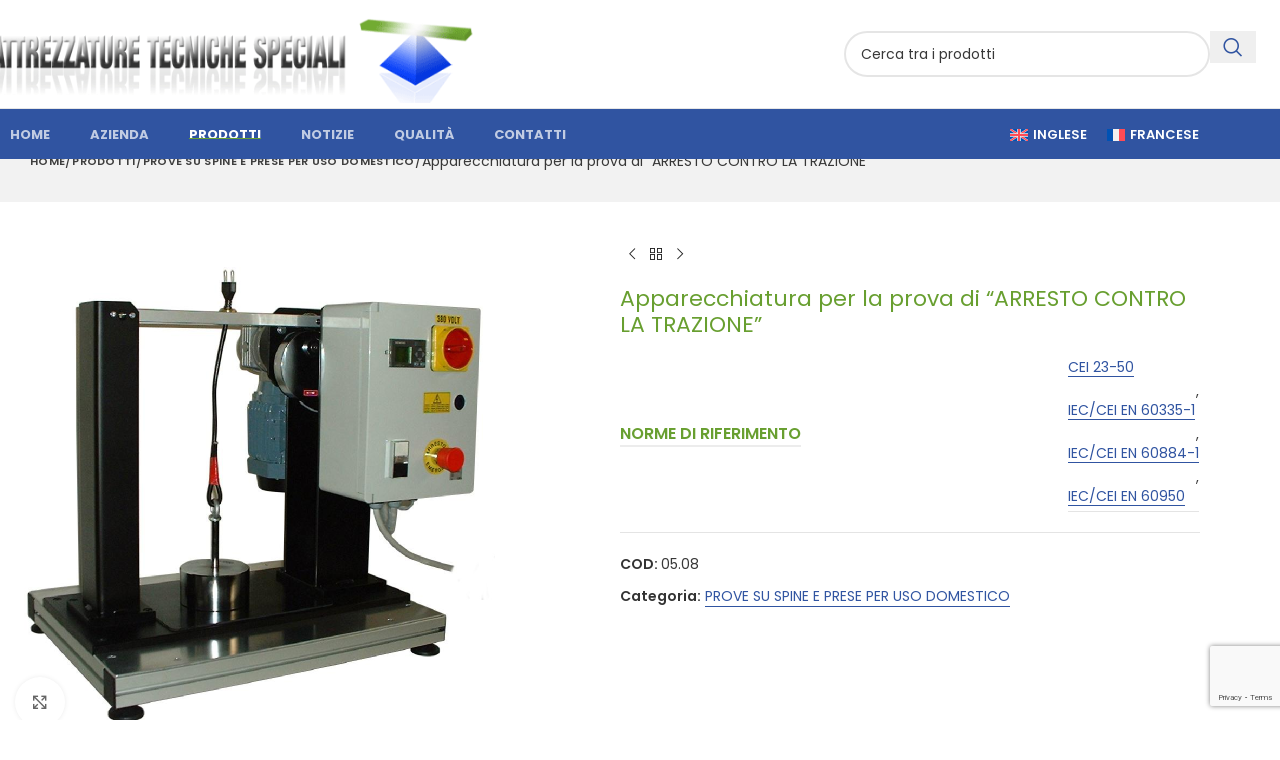

--- FILE ---
content_type: text/html; charset=UTF-8
request_url: https://www.att-galb.it/prodotti/prove-su-spine-e-prese-per-uso-domestico/apparecchiatura-per-la-prova-di-arresto-contro-la-trazione/
body_size: 97519
content:
<!DOCTYPE html>
<html lang="it-IT" prefix="og: https://ogp.me/ns#">
<head>
	<meta charset="UTF-8">
	<link rel="profile" href="https://gmpg.org/xfn/11">
	<link rel="pingback" href="https://www.att-galb.it/xmlrpc.php">

		<style>img:is([sizes="auto" i], [sizes^="auto," i]) { contain-intrinsic-size: 3000px 1500px }</style>
	<link rel="alternate" hreflang="en" href="https://www.att-galb.it/en/prodotti/tests-on-plugs-and-socket-outlets-for-household-and-similar/apparatus-for-testing-cord-retention/" />
<link rel="alternate" hreflang="it" href="https://www.att-galb.it/prodotti/prove-su-spine-e-prese-per-uso-domestico/apparecchiatura-per-la-prova-di-arresto-contro-la-trazione/" />
<link rel="alternate" hreflang="fr" href="https://www.att-galb.it/fr/prodotti/essais-sur-les-fiches-et-prises-de-courant-a-usage-domestique/appareil-pour-tester-l-arrest-against-traction/" />
<link rel="alternate" hreflang="x-default" href="https://www.att-galb.it/prodotti/prove-su-spine-e-prese-per-uso-domestico/apparecchiatura-per-la-prova-di-arresto-contro-la-trazione/" />

<!-- Ottimizzazione per i motori di ricerca di Rank Math - https://rankmath.com/ -->
<title>Apparecchiatura per la prova di “ARRESTO CONTRO LA TRAZIONE” - Attrezzature Tecniche Speciali Galbusera</title>
<meta name="robots" content="follow, index, max-snippet:-1, max-video-preview:-1, max-image-preview:large"/>
<link rel="canonical" href="https://www.att-galb.it/prodotti/prove-su-spine-e-prese-per-uso-domestico/apparecchiatura-per-la-prova-di-arresto-contro-la-trazione/" />
<meta property="og:locale" content="it_IT" />
<meta property="og:type" content="product" />
<meta property="og:title" content="Apparecchiatura per la prova di “ARRESTO CONTRO LA TRAZIONE” - Attrezzature Tecniche Speciali Galbusera" />
<meta property="og:url" content="https://www.att-galb.it/prodotti/prove-su-spine-e-prese-per-uso-domestico/apparecchiatura-per-la-prova-di-arresto-contro-la-trazione/" />
<meta property="og:site_name" content="Attrezzature Tecniche Speciali Galbusera" />
<meta property="og:updated_time" content="2024-10-21T09:43:57+02:00" />
<meta property="og:image" content="https://www.att-galb.it/wp-content/uploads/2019/11/0508.png" />
<meta property="og:image:secure_url" content="https://www.att-galb.it/wp-content/uploads/2019/11/0508.png" />
<meta property="og:image:width" content="500" />
<meta property="og:image:height" content="500" />
<meta property="og:image:alt" content="Apparecchiatura per la prova di “ARRESTO CONTRO LA TRAZIONE”" />
<meta property="og:image:type" content="image/png" />
<meta property="product:price:currency" content="GBP" />
<meta property="product:availability" content="instock" />
<meta name="twitter:card" content="summary_large_image" />
<meta name="twitter:title" content="Apparecchiatura per la prova di “ARRESTO CONTRO LA TRAZIONE” - Attrezzature Tecniche Speciali Galbusera" />
<meta name="twitter:image" content="https://www.att-galb.it/wp-content/uploads/2019/11/0508.png" />
<meta name="twitter:label1" content="Prezzo" />
<meta name="twitter:data1" content="&pound;0.00" />
<meta name="twitter:label2" content="Disponibilità" />
<meta name="twitter:data2" content="In stock" />
<script type="application/ld+json" class="rank-math-schema">{"@context":"https://schema.org","@graph":[{"@type":"Organization","@id":"https://www.att-galb.it/#organization","name":"Attrezzature Tecniche Speciali Galbusera","url":"https://www.att-galb.it"},{"@type":"WebSite","@id":"https://www.att-galb.it/#website","url":"https://www.att-galb.it","name":"Attrezzature Tecniche Speciali Galbusera","publisher":{"@id":"https://www.att-galb.it/#organization"},"inLanguage":"it-IT"},{"@type":"ImageObject","@id":"https://www.att-galb.it/wp-content/uploads/2019/11/0508.png","url":"https://www.att-galb.it/wp-content/uploads/2019/11/0508.png","width":"500","height":"500","inLanguage":"it-IT"},{"@type":"ItemPage","@id":"https://www.att-galb.it/prodotti/prove-su-spine-e-prese-per-uso-domestico/apparecchiatura-per-la-prova-di-arresto-contro-la-trazione/#webpage","url":"https://www.att-galb.it/prodotti/prove-su-spine-e-prese-per-uso-domestico/apparecchiatura-per-la-prova-di-arresto-contro-la-trazione/","name":"Apparecchiatura per la prova di \u201cARRESTO CONTRO LA TRAZIONE\u201d - Attrezzature Tecniche Speciali Galbusera","datePublished":"2019-11-07T11:04:46+01:00","dateModified":"2024-10-21T09:43:57+02:00","isPartOf":{"@id":"https://www.att-galb.it/#website"},"primaryImageOfPage":{"@id":"https://www.att-galb.it/wp-content/uploads/2019/11/0508.png"},"inLanguage":"it-IT"},{"@type":"Product","name":"Apparecchiatura per la prova di \u201cARRESTO CONTRO LA TRAZIONE\u201d - Attrezzature Tecniche Speciali Galbusera","sku":"05.08","category":"PROVE SU SPINE E PRESE PER USO DOMESTICO","mainEntityOfPage":{"@id":"https://www.att-galb.it/prodotti/prove-su-spine-e-prese-per-uso-domestico/apparecchiatura-per-la-prova-di-arresto-contro-la-trazione/#webpage"},"image":[{"@type":"ImageObject","url":"https://www.att-galb.it/wp-content/uploads/2019/11/0508.png","height":"500","width":"500"}],"additionalProperty":[{"@type":"PropertyValue","name":"pa_norme-di-riferimento","value":"CEI 23-50, IEC/CEI EN 60335-1, IEC/CEI EN 60884-1, IEC/CEI EN 60950"}],"@id":"https://www.att-galb.it/prodotti/prove-su-spine-e-prese-per-uso-domestico/apparecchiatura-per-la-prova-di-arresto-contro-la-trazione/#richSnippet"}]}</script>
<!-- /Rank Math WordPress SEO plugin -->

<link rel='dns-prefetch' href='//fonts.googleapis.com' />
<link rel="alternate" type="application/rss+xml" title="Attrezzature Tecniche Speciali Galbusera &raquo; Feed" href="https://www.att-galb.it/feed/" />
<link rel="alternate" type="application/rss+xml" title="Attrezzature Tecniche Speciali Galbusera &raquo; Feed dei commenti" href="https://www.att-galb.it/comments/feed/" />
<link rel='stylesheet' id='wp-block-library-css' href='https://www.att-galb.it/wp-includes/css/dist/block-library/style.min.css?ver=6.8.3' type='text/css' media='all' />
<style id='global-styles-inline-css' type='text/css'>
:root{--wp--preset--aspect-ratio--square: 1;--wp--preset--aspect-ratio--4-3: 4/3;--wp--preset--aspect-ratio--3-4: 3/4;--wp--preset--aspect-ratio--3-2: 3/2;--wp--preset--aspect-ratio--2-3: 2/3;--wp--preset--aspect-ratio--16-9: 16/9;--wp--preset--aspect-ratio--9-16: 9/16;--wp--preset--color--black: #000000;--wp--preset--color--cyan-bluish-gray: #abb8c3;--wp--preset--color--white: #ffffff;--wp--preset--color--pale-pink: #f78da7;--wp--preset--color--vivid-red: #cf2e2e;--wp--preset--color--luminous-vivid-orange: #ff6900;--wp--preset--color--luminous-vivid-amber: #fcb900;--wp--preset--color--light-green-cyan: #7bdcb5;--wp--preset--color--vivid-green-cyan: #00d084;--wp--preset--color--pale-cyan-blue: #8ed1fc;--wp--preset--color--vivid-cyan-blue: #0693e3;--wp--preset--color--vivid-purple: #9b51e0;--wp--preset--gradient--vivid-cyan-blue-to-vivid-purple: linear-gradient(135deg,rgba(6,147,227,1) 0%,rgb(155,81,224) 100%);--wp--preset--gradient--light-green-cyan-to-vivid-green-cyan: linear-gradient(135deg,rgb(122,220,180) 0%,rgb(0,208,130) 100%);--wp--preset--gradient--luminous-vivid-amber-to-luminous-vivid-orange: linear-gradient(135deg,rgba(252,185,0,1) 0%,rgba(255,105,0,1) 100%);--wp--preset--gradient--luminous-vivid-orange-to-vivid-red: linear-gradient(135deg,rgba(255,105,0,1) 0%,rgb(207,46,46) 100%);--wp--preset--gradient--very-light-gray-to-cyan-bluish-gray: linear-gradient(135deg,rgb(238,238,238) 0%,rgb(169,184,195) 100%);--wp--preset--gradient--cool-to-warm-spectrum: linear-gradient(135deg,rgb(74,234,220) 0%,rgb(151,120,209) 20%,rgb(207,42,186) 40%,rgb(238,44,130) 60%,rgb(251,105,98) 80%,rgb(254,248,76) 100%);--wp--preset--gradient--blush-light-purple: linear-gradient(135deg,rgb(255,206,236) 0%,rgb(152,150,240) 100%);--wp--preset--gradient--blush-bordeaux: linear-gradient(135deg,rgb(254,205,165) 0%,rgb(254,45,45) 50%,rgb(107,0,62) 100%);--wp--preset--gradient--luminous-dusk: linear-gradient(135deg,rgb(255,203,112) 0%,rgb(199,81,192) 50%,rgb(65,88,208) 100%);--wp--preset--gradient--pale-ocean: linear-gradient(135deg,rgb(255,245,203) 0%,rgb(182,227,212) 50%,rgb(51,167,181) 100%);--wp--preset--gradient--electric-grass: linear-gradient(135deg,rgb(202,248,128) 0%,rgb(113,206,126) 100%);--wp--preset--gradient--midnight: linear-gradient(135deg,rgb(2,3,129) 0%,rgb(40,116,252) 100%);--wp--preset--font-size--small: 13px;--wp--preset--font-size--medium: 20px;--wp--preset--font-size--large: 36px;--wp--preset--font-size--x-large: 42px;--wp--preset--spacing--20: 0.44rem;--wp--preset--spacing--30: 0.67rem;--wp--preset--spacing--40: 1rem;--wp--preset--spacing--50: 1.5rem;--wp--preset--spacing--60: 2.25rem;--wp--preset--spacing--70: 3.38rem;--wp--preset--spacing--80: 5.06rem;--wp--preset--shadow--natural: 6px 6px 9px rgba(0, 0, 0, 0.2);--wp--preset--shadow--deep: 12px 12px 50px rgba(0, 0, 0, 0.4);--wp--preset--shadow--sharp: 6px 6px 0px rgba(0, 0, 0, 0.2);--wp--preset--shadow--outlined: 6px 6px 0px -3px rgba(255, 255, 255, 1), 6px 6px rgba(0, 0, 0, 1);--wp--preset--shadow--crisp: 6px 6px 0px rgba(0, 0, 0, 1);}:where(body) { margin: 0; }.wp-site-blocks > .alignleft { float: left; margin-right: 2em; }.wp-site-blocks > .alignright { float: right; margin-left: 2em; }.wp-site-blocks > .aligncenter { justify-content: center; margin-left: auto; margin-right: auto; }:where(.is-layout-flex){gap: 0.5em;}:where(.is-layout-grid){gap: 0.5em;}.is-layout-flow > .alignleft{float: left;margin-inline-start: 0;margin-inline-end: 2em;}.is-layout-flow > .alignright{float: right;margin-inline-start: 2em;margin-inline-end: 0;}.is-layout-flow > .aligncenter{margin-left: auto !important;margin-right: auto !important;}.is-layout-constrained > .alignleft{float: left;margin-inline-start: 0;margin-inline-end: 2em;}.is-layout-constrained > .alignright{float: right;margin-inline-start: 2em;margin-inline-end: 0;}.is-layout-constrained > .aligncenter{margin-left: auto !important;margin-right: auto !important;}.is-layout-constrained > :where(:not(.alignleft):not(.alignright):not(.alignfull)){margin-left: auto !important;margin-right: auto !important;}body .is-layout-flex{display: flex;}.is-layout-flex{flex-wrap: wrap;align-items: center;}.is-layout-flex > :is(*, div){margin: 0;}body .is-layout-grid{display: grid;}.is-layout-grid > :is(*, div){margin: 0;}body{padding-top: 0px;padding-right: 0px;padding-bottom: 0px;padding-left: 0px;}a:where(:not(.wp-element-button)){text-decoration: none;}:root :where(.wp-element-button, .wp-block-button__link){background-color: #32373c;border-width: 0;color: #fff;font-family: inherit;font-size: inherit;line-height: inherit;padding: calc(0.667em + 2px) calc(1.333em + 2px);text-decoration: none;}.has-black-color{color: var(--wp--preset--color--black) !important;}.has-cyan-bluish-gray-color{color: var(--wp--preset--color--cyan-bluish-gray) !important;}.has-white-color{color: var(--wp--preset--color--white) !important;}.has-pale-pink-color{color: var(--wp--preset--color--pale-pink) !important;}.has-vivid-red-color{color: var(--wp--preset--color--vivid-red) !important;}.has-luminous-vivid-orange-color{color: var(--wp--preset--color--luminous-vivid-orange) !important;}.has-luminous-vivid-amber-color{color: var(--wp--preset--color--luminous-vivid-amber) !important;}.has-light-green-cyan-color{color: var(--wp--preset--color--light-green-cyan) !important;}.has-vivid-green-cyan-color{color: var(--wp--preset--color--vivid-green-cyan) !important;}.has-pale-cyan-blue-color{color: var(--wp--preset--color--pale-cyan-blue) !important;}.has-vivid-cyan-blue-color{color: var(--wp--preset--color--vivid-cyan-blue) !important;}.has-vivid-purple-color{color: var(--wp--preset--color--vivid-purple) !important;}.has-black-background-color{background-color: var(--wp--preset--color--black) !important;}.has-cyan-bluish-gray-background-color{background-color: var(--wp--preset--color--cyan-bluish-gray) !important;}.has-white-background-color{background-color: var(--wp--preset--color--white) !important;}.has-pale-pink-background-color{background-color: var(--wp--preset--color--pale-pink) !important;}.has-vivid-red-background-color{background-color: var(--wp--preset--color--vivid-red) !important;}.has-luminous-vivid-orange-background-color{background-color: var(--wp--preset--color--luminous-vivid-orange) !important;}.has-luminous-vivid-amber-background-color{background-color: var(--wp--preset--color--luminous-vivid-amber) !important;}.has-light-green-cyan-background-color{background-color: var(--wp--preset--color--light-green-cyan) !important;}.has-vivid-green-cyan-background-color{background-color: var(--wp--preset--color--vivid-green-cyan) !important;}.has-pale-cyan-blue-background-color{background-color: var(--wp--preset--color--pale-cyan-blue) !important;}.has-vivid-cyan-blue-background-color{background-color: var(--wp--preset--color--vivid-cyan-blue) !important;}.has-vivid-purple-background-color{background-color: var(--wp--preset--color--vivid-purple) !important;}.has-black-border-color{border-color: var(--wp--preset--color--black) !important;}.has-cyan-bluish-gray-border-color{border-color: var(--wp--preset--color--cyan-bluish-gray) !important;}.has-white-border-color{border-color: var(--wp--preset--color--white) !important;}.has-pale-pink-border-color{border-color: var(--wp--preset--color--pale-pink) !important;}.has-vivid-red-border-color{border-color: var(--wp--preset--color--vivid-red) !important;}.has-luminous-vivid-orange-border-color{border-color: var(--wp--preset--color--luminous-vivid-orange) !important;}.has-luminous-vivid-amber-border-color{border-color: var(--wp--preset--color--luminous-vivid-amber) !important;}.has-light-green-cyan-border-color{border-color: var(--wp--preset--color--light-green-cyan) !important;}.has-vivid-green-cyan-border-color{border-color: var(--wp--preset--color--vivid-green-cyan) !important;}.has-pale-cyan-blue-border-color{border-color: var(--wp--preset--color--pale-cyan-blue) !important;}.has-vivid-cyan-blue-border-color{border-color: var(--wp--preset--color--vivid-cyan-blue) !important;}.has-vivid-purple-border-color{border-color: var(--wp--preset--color--vivid-purple) !important;}.has-vivid-cyan-blue-to-vivid-purple-gradient-background{background: var(--wp--preset--gradient--vivid-cyan-blue-to-vivid-purple) !important;}.has-light-green-cyan-to-vivid-green-cyan-gradient-background{background: var(--wp--preset--gradient--light-green-cyan-to-vivid-green-cyan) !important;}.has-luminous-vivid-amber-to-luminous-vivid-orange-gradient-background{background: var(--wp--preset--gradient--luminous-vivid-amber-to-luminous-vivid-orange) !important;}.has-luminous-vivid-orange-to-vivid-red-gradient-background{background: var(--wp--preset--gradient--luminous-vivid-orange-to-vivid-red) !important;}.has-very-light-gray-to-cyan-bluish-gray-gradient-background{background: var(--wp--preset--gradient--very-light-gray-to-cyan-bluish-gray) !important;}.has-cool-to-warm-spectrum-gradient-background{background: var(--wp--preset--gradient--cool-to-warm-spectrum) !important;}.has-blush-light-purple-gradient-background{background: var(--wp--preset--gradient--blush-light-purple) !important;}.has-blush-bordeaux-gradient-background{background: var(--wp--preset--gradient--blush-bordeaux) !important;}.has-luminous-dusk-gradient-background{background: var(--wp--preset--gradient--luminous-dusk) !important;}.has-pale-ocean-gradient-background{background: var(--wp--preset--gradient--pale-ocean) !important;}.has-electric-grass-gradient-background{background: var(--wp--preset--gradient--electric-grass) !important;}.has-midnight-gradient-background{background: var(--wp--preset--gradient--midnight) !important;}.has-small-font-size{font-size: var(--wp--preset--font-size--small) !important;}.has-medium-font-size{font-size: var(--wp--preset--font-size--medium) !important;}.has-large-font-size{font-size: var(--wp--preset--font-size--large) !important;}.has-x-large-font-size{font-size: var(--wp--preset--font-size--x-large) !important;}
:where(.wp-block-post-template.is-layout-flex){gap: 1.25em;}:where(.wp-block-post-template.is-layout-grid){gap: 1.25em;}
:where(.wp-block-columns.is-layout-flex){gap: 2em;}:where(.wp-block-columns.is-layout-grid){gap: 2em;}
:root :where(.wp-block-pullquote){font-size: 1.5em;line-height: 1.6;}
</style>
<link rel='stylesheet' id='woof-css' href='https://www.att-galb.it/wp-content/plugins/woocommerce-products-filter/css/front.css?ver=1.3.7.1' type='text/css' media='all' />
<style id='woof-inline-css' type='text/css'>

.woof_products_top_panel li span, .woof_products_top_panel2 li span{background: url(https://www.att-galb.it/wp-content/plugins/woocommerce-products-filter/img/delete.png);background-size: 14px 14px;background-repeat: no-repeat;background-position: right;}
.woof_edit_view{
                    display: none;
                }

</style>
<link rel='stylesheet' id='chosen-drop-down-css' href='https://www.att-galb.it/wp-content/plugins/woocommerce-products-filter/js/chosen/chosen.min.css?ver=1.3.7.1' type='text/css' media='all' />
<link rel='stylesheet' id='plainoverlay-css' href='https://www.att-galb.it/wp-content/plugins/woocommerce-products-filter/css/plainoverlay.css?ver=1.3.7.1' type='text/css' media='all' />
<link rel='stylesheet' id='woof_by_author_html_items-css' href='https://www.att-galb.it/wp-content/plugins/woocommerce-products-filter/ext/by_author/css/by_author.css?ver=1.3.7.1' type='text/css' media='all' />
<link rel='stylesheet' id='woof_by_instock_html_items-css' href='https://www.att-galb.it/wp-content/plugins/woocommerce-products-filter/ext/by_instock/css/by_instock.css?ver=1.3.7.1' type='text/css' media='all' />
<link rel='stylesheet' id='woof_by_onsales_html_items-css' href='https://www.att-galb.it/wp-content/plugins/woocommerce-products-filter/ext/by_onsales/css/by_onsales.css?ver=1.3.7.1' type='text/css' media='all' />
<link rel='stylesheet' id='woof_by_text_html_items-css' href='https://www.att-galb.it/wp-content/plugins/woocommerce-products-filter/ext/by_text/assets/css/front.css?ver=1.3.7.1' type='text/css' media='all' />
<link rel='stylesheet' id='woof_label_html_items-css' href='https://www.att-galb.it/wp-content/plugins/woocommerce-products-filter/ext/label/css/html_types/label.css?ver=1.3.7.1' type='text/css' media='all' />
<link rel='stylesheet' id='woof_select_radio_check_html_items-css' href='https://www.att-galb.it/wp-content/plugins/woocommerce-products-filter/ext/select_radio_check/css/html_types/select_radio_check.css?ver=1.3.7.1' type='text/css' media='all' />
<link rel='stylesheet' id='woof_sd_html_items_checkbox-css' href='https://www.att-galb.it/wp-content/plugins/woocommerce-products-filter/ext/smart_designer/css/elements/checkbox.css?ver=1.3.7.1' type='text/css' media='all' />
<link rel='stylesheet' id='woof_sd_html_items_radio-css' href='https://www.att-galb.it/wp-content/plugins/woocommerce-products-filter/ext/smart_designer/css/elements/radio.css?ver=1.3.7.1' type='text/css' media='all' />
<link rel='stylesheet' id='woof_sd_html_items_switcher-css' href='https://www.att-galb.it/wp-content/plugins/woocommerce-products-filter/ext/smart_designer/css/elements/switcher.css?ver=1.3.7.1' type='text/css' media='all' />
<link rel='stylesheet' id='woof_sd_html_items_color-css' href='https://www.att-galb.it/wp-content/plugins/woocommerce-products-filter/ext/smart_designer/css/elements/color.css?ver=1.3.7.1' type='text/css' media='all' />
<link rel='stylesheet' id='woof_sd_html_items_tooltip-css' href='https://www.att-galb.it/wp-content/plugins/woocommerce-products-filter/ext/smart_designer/css/tooltip.css?ver=1.3.7.1' type='text/css' media='all' />
<link rel='stylesheet' id='woof_sd_html_items_front-css' href='https://www.att-galb.it/wp-content/plugins/woocommerce-products-filter/ext/smart_designer/css/front.css?ver=1.3.7.1' type='text/css' media='all' />
<link rel='stylesheet' id='woof-switcher23-css' href='https://www.att-galb.it/wp-content/plugins/woocommerce-products-filter/css/switcher.css?ver=1.3.7.1' type='text/css' media='all' />
<style id='woocommerce-inline-inline-css' type='text/css'>
.woocommerce form .form-row .required { visibility: visible; }
</style>
<link rel='stylesheet' id='wpml-legacy-horizontal-list-0-css' href='https://www.att-galb.it/wp-content/plugins/sitepress-multilingual-cms/templates/language-switchers/legacy-list-horizontal/style.min.css?ver=1' type='text/css' media='all' />
<style id='wpml-legacy-horizontal-list-0-inline-css' type='text/css'>
.wpml-ls-statics-shortcode_actions .wpml-ls-current-language > a {color:#ffffff;}
</style>
<link rel='stylesheet' id='child-style-css' href='https://www.att-galb.it/wp-content/themes/woodmart-child/style.css?ver=8.2.5' type='text/css' media='all' />
<link rel='stylesheet' id='elementor-frontend-css' href='https://www.att-galb.it/wp-content/plugins/elementor/assets/css/frontend.min.css?ver=3.30.0' type='text/css' media='all' />
<link rel='stylesheet' id='elementor-post-1091-css' href='https://www.att-galb.it/wp-content/uploads/elementor/css/post-1091.css?ver=1769212737' type='text/css' media='all' />
<link rel='stylesheet' id='wd-style-base-css' href='https://www.att-galb.it/wp-content/themes/woodmart/css/parts/base.min.css?ver=8.2.5' type='text/css' media='all' />
<link rel='stylesheet' id='wd-helpers-wpb-elem-css' href='https://www.att-galb.it/wp-content/themes/woodmart/css/parts/helpers-wpb-elem.min.css?ver=8.2.5' type='text/css' media='all' />
<link rel='stylesheet' id='wd-wpml-css' href='https://www.att-galb.it/wp-content/themes/woodmart/css/parts/int-wpml.min.css?ver=8.2.5' type='text/css' media='all' />
<link rel='stylesheet' id='wd-elementor-base-css' href='https://www.att-galb.it/wp-content/themes/woodmart/css/parts/int-elem-base.min.css?ver=8.2.5' type='text/css' media='all' />
<link rel='stylesheet' id='wd-notices-fixed-css' href='https://www.att-galb.it/wp-content/themes/woodmart/css/parts/woo-opt-sticky-notices-old.min.css?ver=8.2.5' type='text/css' media='all' />
<link rel='stylesheet' id='wd-woocommerce-base-css' href='https://www.att-galb.it/wp-content/themes/woodmart/css/parts/woocommerce-base.min.css?ver=8.2.5' type='text/css' media='all' />
<link rel='stylesheet' id='wd-mod-star-rating-css' href='https://www.att-galb.it/wp-content/themes/woodmart/css/parts/mod-star-rating.min.css?ver=8.2.5' type='text/css' media='all' />
<link rel='stylesheet' id='wd-woocommerce-block-notices-css' href='https://www.att-galb.it/wp-content/themes/woodmart/css/parts/woo-mod-block-notices.min.css?ver=8.2.5' type='text/css' media='all' />
<link rel='stylesheet' id='wd-woo-mod-quantity-css' href='https://www.att-galb.it/wp-content/themes/woodmart/css/parts/woo-mod-quantity.min.css?ver=8.2.5' type='text/css' media='all' />
<link rel='stylesheet' id='wd-woo-single-prod-el-base-css' href='https://www.att-galb.it/wp-content/themes/woodmart/css/parts/woo-single-prod-el-base.min.css?ver=8.2.5' type='text/css' media='all' />
<link rel='stylesheet' id='wd-woo-mod-stock-status-css' href='https://www.att-galb.it/wp-content/themes/woodmart/css/parts/woo-mod-stock-status.min.css?ver=8.2.5' type='text/css' media='all' />
<link rel='stylesheet' id='wd-woo-mod-shop-attributes-css' href='https://www.att-galb.it/wp-content/themes/woodmart/css/parts/woo-mod-shop-attributes.min.css?ver=8.2.5' type='text/css' media='all' />
<link rel='stylesheet' id='wd-wp-blocks-css' href='https://www.att-galb.it/wp-content/themes/woodmart/css/parts/wp-blocks.min.css?ver=8.2.5' type='text/css' media='all' />
<link rel='stylesheet' id='wd-header-base-css' href='https://www.att-galb.it/wp-content/themes/woodmart/css/parts/header-base.min.css?ver=8.2.5' type='text/css' media='all' />
<link rel='stylesheet' id='wd-mod-tools-css' href='https://www.att-galb.it/wp-content/themes/woodmart/css/parts/mod-tools.min.css?ver=8.2.5' type='text/css' media='all' />
<link rel='stylesheet' id='wd-header-search-css' href='https://www.att-galb.it/wp-content/themes/woodmart/css/parts/header-el-search.min.css?ver=8.2.5' type='text/css' media='all' />
<link rel='stylesheet' id='wd-header-search-form-css' href='https://www.att-galb.it/wp-content/themes/woodmart/css/parts/header-el-search-form.min.css?ver=8.2.5' type='text/css' media='all' />
<link rel='stylesheet' id='wd-wd-search-form-css' href='https://www.att-galb.it/wp-content/themes/woodmart/css/parts/wd-search-form.min.css?ver=8.2.5' type='text/css' media='all' />
<link rel='stylesheet' id='wd-wd-search-results-css' href='https://www.att-galb.it/wp-content/themes/woodmart/css/parts/wd-search-results.min.css?ver=8.2.5' type='text/css' media='all' />
<link rel='stylesheet' id='wd-wd-search-dropdown-css' href='https://www.att-galb.it/wp-content/themes/woodmart/css/parts/wd-search-dropdown.min.css?ver=8.2.5' type='text/css' media='all' />
<link rel='stylesheet' id='wd-header-mobile-nav-dropdown-css' href='https://www.att-galb.it/wp-content/themes/woodmart/css/parts/header-el-mobile-nav-dropdown.min.css?ver=8.2.5' type='text/css' media='all' />
<link rel='stylesheet' id='wd-header-elements-base-css' href='https://www.att-galb.it/wp-content/themes/woodmart/css/parts/header-el-base.min.css?ver=8.2.5' type='text/css' media='all' />
<link rel='stylesheet' id='wd-page-title-css' href='https://www.att-galb.it/wp-content/themes/woodmart/css/parts/page-title.min.css?ver=8.2.5' type='text/css' media='all' />
<link rel='stylesheet' id='wd-woo-single-prod-predefined-css' href='https://www.att-galb.it/wp-content/themes/woodmart/css/parts/woo-single-prod-predefined.min.css?ver=8.2.5' type='text/css' media='all' />
<link rel='stylesheet' id='wd-woo-single-prod-and-quick-view-predefined-css' href='https://www.att-galb.it/wp-content/themes/woodmart/css/parts/woo-single-prod-and-quick-view-predefined.min.css?ver=8.2.5' type='text/css' media='all' />
<link rel='stylesheet' id='wd-woo-single-prod-el-tabs-predefined-css' href='https://www.att-galb.it/wp-content/themes/woodmart/css/parts/woo-single-prod-el-tabs-predefined.min.css?ver=8.2.5' type='text/css' media='all' />
<link rel='stylesheet' id='wd-woo-single-prod-opt-base-css' href='https://www.att-galb.it/wp-content/themes/woodmart/css/parts/woo-single-prod-opt-base.min.css?ver=8.2.5' type='text/css' media='all' />
<link rel='stylesheet' id='wd-woo-single-prod-el-gallery-css' href='https://www.att-galb.it/wp-content/themes/woodmart/css/parts/woo-single-prod-el-gallery.min.css?ver=8.2.5' type='text/css' media='all' />
<link rel='stylesheet' id='wd-swiper-css' href='https://www.att-galb.it/wp-content/themes/woodmart/css/parts/lib-swiper.min.css?ver=8.2.5' type='text/css' media='all' />
<link rel='stylesheet' id='wd-swiper-arrows-css' href='https://www.att-galb.it/wp-content/themes/woodmart/css/parts/lib-swiper-arrows.min.css?ver=8.2.5' type='text/css' media='all' />
<link rel='stylesheet' id='wd-photoswipe-css' href='https://www.att-galb.it/wp-content/themes/woodmart/css/parts/lib-photoswipe.min.css?ver=8.2.5' type='text/css' media='all' />
<link rel='stylesheet' id='wd-woo-single-prod-el-navigation-css' href='https://www.att-galb.it/wp-content/themes/woodmart/css/parts/woo-single-prod-el-navigation.min.css?ver=8.2.5' type='text/css' media='all' />
<link rel='stylesheet' id='wd-tabs-css' href='https://www.att-galb.it/wp-content/themes/woodmart/css/parts/el-tabs.min.css?ver=8.2.5' type='text/css' media='all' />
<link rel='stylesheet' id='wd-woo-single-prod-el-tabs-opt-layout-tabs-css' href='https://www.att-galb.it/wp-content/themes/woodmart/css/parts/woo-single-prod-el-tabs-opt-layout-tabs.min.css?ver=8.2.5' type='text/css' media='all' />
<link rel='stylesheet' id='wd-accordion-css' href='https://www.att-galb.it/wp-content/themes/woodmart/css/parts/el-accordion.min.css?ver=8.2.5' type='text/css' media='all' />
<link rel='stylesheet' id='wd-accordion-elem-wpb-css' href='https://www.att-galb.it/wp-content/themes/woodmart/css/parts/el-accordion-wpb-elem.min.css?ver=8.2.5' type='text/css' media='all' />
<link rel='stylesheet' id='wd-footer-base-css' href='https://www.att-galb.it/wp-content/themes/woodmart/css/parts/footer-base.min.css?ver=8.2.5' type='text/css' media='all' />
<link rel='stylesheet' id='wd-scroll-top-css' href='https://www.att-galb.it/wp-content/themes/woodmart/css/parts/opt-scrolltotop.min.css?ver=8.2.5' type='text/css' media='all' />
<link rel='stylesheet' id='xts-style-theme_settings_default-css' href='https://www.att-galb.it/wp-content/uploads/2025/09/xts-theme_settings_default-1758198757.css?ver=8.2.5' type='text/css' media='all' />
<link rel='stylesheet' id='xts-google-fonts-css' href='https://fonts.googleapis.com/css?family=Poppins%3A400%2C600%2C500%2C700&#038;ver=8.2.5' type='text/css' media='all' />
<script type="text/javascript" id="wpml-cookie-js-extra">
/* <![CDATA[ */
var wpml_cookies = {"wp-wpml_current_language":{"value":"it","expires":1,"path":"\/"}};
var wpml_cookies = {"wp-wpml_current_language":{"value":"it","expires":1,"path":"\/"}};
/* ]]> */
</script>
<script type="text/javascript" src="https://www.att-galb.it/wp-content/plugins/sitepress-multilingual-cms/res/js/cookies/language-cookie.js?ver=476000" id="wpml-cookie-js" defer="defer" data-wp-strategy="defer"></script>
<script type="text/javascript" id="woof-husky-js-extra">
/* <![CDATA[ */
var woof_husky_txt = {"ajax_url":"https:\/\/www.att-galb.it\/wp-admin\/admin-ajax.php","plugin_uri":"https:\/\/www.att-galb.it\/wp-content\/plugins\/woocommerce-products-filter\/ext\/by_text\/","loader":"https:\/\/www.att-galb.it\/wp-content\/plugins\/woocommerce-products-filter\/ext\/by_text\/assets\/img\/ajax-loader.gif","not_found":"Non \u00e8 stato trovato nulla!","prev":"Precedente","next":"Successivo","site_link":"https:\/\/www.att-galb.it","default_data":{"placeholder":"","behavior":"title","search_by_full_word":0,"autocomplete":1,"how_to_open_links":0,"taxonomy_compatibility":0,"sku_compatibility":0,"custom_fields":"","search_desc_variant":0,"view_text_length":10,"min_symbols":3,"max_posts":10,"image":"","notes_for_customer":"","template":"default","max_open_height":300,"page":0}};
/* ]]> */
</script>
<script type="text/javascript" src="https://www.att-galb.it/wp-content/plugins/woocommerce-products-filter/ext/by_text/assets/js/husky.js?ver=1.3.7.1" id="woof-husky-js"></script>
<script type="text/javascript" src="https://www.att-galb.it/wp-includes/js/jquery/jquery.min.js?ver=3.7.1" id="jquery-core-js"></script>
<script type="text/javascript" src="https://www.att-galb.it/wp-includes/js/jquery/jquery-migrate.min.js?ver=3.4.1" id="jquery-migrate-js"></script>
<script type="text/javascript" src="https://www.att-galb.it/wp-content/plugins/woocommerce/assets/js/jquery-blockui/jquery.blockUI.min.js?ver=2.7.0-wc.9.9.5" id="jquery-blockui-js" defer="defer" data-wp-strategy="defer"></script>
<script type="text/javascript" id="wc-add-to-cart-js-extra">
/* <![CDATA[ */
var wc_add_to_cart_params = {"ajax_url":"\/wp-admin\/admin-ajax.php","wc_ajax_url":"\/?wc-ajax=%%endpoint%%","i18n_view_cart":"Visualizza carrello","cart_url":"https:\/\/www.att-galb.it","is_cart":"","cart_redirect_after_add":"no"};
/* ]]> */
</script>
<script type="text/javascript" src="https://www.att-galb.it/wp-content/plugins/woocommerce/assets/js/frontend/add-to-cart.min.js?ver=9.9.5" id="wc-add-to-cart-js" defer="defer" data-wp-strategy="defer"></script>
<script type="text/javascript" src="https://www.att-galb.it/wp-content/plugins/woocommerce/assets/js/zoom/jquery.zoom.min.js?ver=1.7.21-wc.9.9.5" id="zoom-js" defer="defer" data-wp-strategy="defer"></script>
<script type="text/javascript" id="wc-single-product-js-extra">
/* <![CDATA[ */
var wc_single_product_params = {"i18n_required_rating_text":"Seleziona una valutazione","i18n_rating_options":["1 stella su 5","2 stelle su 5","3 stelle su 5","4 stelle su 5","5 stelle su 5"],"i18n_product_gallery_trigger_text":"Visualizza la galleria di immagini a schermo intero","review_rating_required":"yes","flexslider":{"rtl":false,"animation":"slide","smoothHeight":true,"directionNav":false,"controlNav":"thumbnails","slideshow":false,"animationSpeed":500,"animationLoop":false,"allowOneSlide":false},"zoom_enabled":"","zoom_options":[],"photoswipe_enabled":"","photoswipe_options":{"shareEl":false,"closeOnScroll":false,"history":false,"hideAnimationDuration":0,"showAnimationDuration":0},"flexslider_enabled":""};
/* ]]> */
</script>
<script type="text/javascript" src="https://www.att-galb.it/wp-content/plugins/woocommerce/assets/js/frontend/single-product.min.js?ver=9.9.5" id="wc-single-product-js" defer="defer" data-wp-strategy="defer"></script>
<script type="text/javascript" src="https://www.att-galb.it/wp-content/plugins/woocommerce/assets/js/js-cookie/js.cookie.min.js?ver=2.1.4-wc.9.9.5" id="js-cookie-js" defer="defer" data-wp-strategy="defer"></script>
<script type="text/javascript" id="woocommerce-js-extra">
/* <![CDATA[ */
var woocommerce_params = {"ajax_url":"\/wp-admin\/admin-ajax.php","wc_ajax_url":"\/?wc-ajax=%%endpoint%%","i18n_password_show":"Mostra password","i18n_password_hide":"Nascondi password"};
/* ]]> */
</script>
<script type="text/javascript" src="https://www.att-galb.it/wp-content/plugins/woocommerce/assets/js/frontend/woocommerce.min.js?ver=9.9.5" id="woocommerce-js" defer="defer" data-wp-strategy="defer"></script>
<script type="text/javascript" src="https://www.att-galb.it/wp-content/themes/woodmart/js/libs/device.min.js?ver=8.2.5" id="wd-device-library-js"></script>
<script type="text/javascript" src="https://www.att-galb.it/wp-content/themes/woodmart/js/scripts/global/scrollBar.min.js?ver=8.2.5" id="wd-scrollbar-js"></script>
<script type="text/javascript" src="https://www.att-galb.it/wp-content/themes/woodmart-child/js/scripts.js?ver=6.8.3" id="agr_child-scripts-js"></script>
<link rel="https://api.w.org/" href="https://www.att-galb.it/wp-json/" /><link rel="alternate" title="JSON" type="application/json" href="https://www.att-galb.it/wp-json/wp/v2/product/427" /><link rel="EditURI" type="application/rsd+xml" title="RSD" href="https://www.att-galb.it/xmlrpc.php?rsd" />
<meta name="generator" content="WordPress 6.8.3" />
<link rel='shortlink' href='https://www.att-galb.it/?p=427' />
<link rel="alternate" title="oEmbed (JSON)" type="application/json+oembed" href="https://www.att-galb.it/wp-json/oembed/1.0/embed?url=https%3A%2F%2Fwww.att-galb.it%2Fprodotti%2Fprove-su-spine-e-prese-per-uso-domestico%2Fapparecchiatura-per-la-prova-di-arresto-contro-la-trazione%2F" />
<link rel="alternate" title="oEmbed (XML)" type="text/xml+oembed" href="https://www.att-galb.it/wp-json/oembed/1.0/embed?url=https%3A%2F%2Fwww.att-galb.it%2Fprodotti%2Fprove-su-spine-e-prese-per-uso-domestico%2Fapparecchiatura-per-la-prova-di-arresto-contro-la-trazione%2F&#038;format=xml" />
<meta name="generator" content="WPML ver:4.7.6 stt:1,4,27;" />
<!-- Google tag (gtag.js) -->
<script async src="https://www.googletagmanager.com/gtag/js?id=G-28ED4L2H6W"></script>
<script>
  window.dataLayer = window.dataLayer || [];
  function gtag(){dataLayer.push(arguments);}
  gtag('js', new Date());

  gtag('config', 'G-28ED4L2H6W');
</script>
<!-- Google Tag Manager -->
<script>(function(w,d,s,l,i){w[l]=w[l]||[];w[l].push({'gtm.start':
new Date().getTime(),event:'gtm.js'});var f=d.getElementsByTagName(s)[0],
j=d.createElement(s),dl=l!='dataLayer'?'&l='+l:'';j.async=true;j.src=
'https://www.googletagmanager.com/gtm.js?id='+i+dl;f.parentNode.insertBefore(j,f);
})(window,document,'script','dataLayer','GTM-MLCBKWLS');</script>
<!-- End Google Tag Manager -->					<meta name="viewport" content="width=device-width, initial-scale=1.0, maximum-scale=1.0, user-scalable=no">
										<noscript><style>.woocommerce-product-gallery{ opacity: 1 !important; }</style></noscript>
	<meta name="generator" content="Elementor 3.30.0; features: e_font_icon_svg, e_element_cache; settings: css_print_method-external, google_font-enabled, font_display-swap">
			<style>
				.e-con.e-parent:nth-of-type(n+4):not(.e-lazyloaded):not(.e-no-lazyload),
				.e-con.e-parent:nth-of-type(n+4):not(.e-lazyloaded):not(.e-no-lazyload) * {
					background-image: none !important;
				}
				@media screen and (max-height: 1024px) {
					.e-con.e-parent:nth-of-type(n+3):not(.e-lazyloaded):not(.e-no-lazyload),
					.e-con.e-parent:nth-of-type(n+3):not(.e-lazyloaded):not(.e-no-lazyload) * {
						background-image: none !important;
					}
				}
				@media screen and (max-height: 640px) {
					.e-con.e-parent:nth-of-type(n+2):not(.e-lazyloaded):not(.e-no-lazyload),
					.e-con.e-parent:nth-of-type(n+2):not(.e-lazyloaded):not(.e-no-lazyload) * {
						background-image: none !important;
					}
				}
			</style>
			<link rel="icon" href="https://www.att-galb.it/wp-content/uploads/2024/10/2ddf1875cd1b18690bc08a506026f6f0-150x150.png" sizes="32x32" />
<link rel="icon" href="https://www.att-galb.it/wp-content/uploads/2024/10/2ddf1875cd1b18690bc08a506026f6f0-300x300.png" sizes="192x192" />
<link rel="apple-touch-icon" href="https://www.att-galb.it/wp-content/uploads/2024/10/2ddf1875cd1b18690bc08a506026f6f0-300x300.png" />
<meta name="msapplication-TileImage" content="https://www.att-galb.it/wp-content/uploads/2024/10/2ddf1875cd1b18690bc08a506026f6f0-300x300.png" />
<style>
		
		</style>			<style id="wd-style-default_header-css" data-type="wd-style-default_header">
				:root{
	--wd-top-bar-h: 42px;
	--wd-top-bar-sm-h: 40px;
	--wd-top-bar-sticky-h: .00001px;
	--wd-top-bar-brd-w: .00001px;

	--wd-header-general-h: 104px;
	--wd-header-general-sm-h: 60px;
	--wd-header-general-sticky-h: .00001px;
	--wd-header-general-brd-w: 1px;

	--wd-header-bottom-h: 50px;
	--wd-header-bottom-sm-h: .00001px;
	--wd-header-bottom-sticky-h: .00001px;
	--wd-header-bottom-brd-w: .00001px;

	--wd-header-clone-h: .00001px;

	--wd-header-brd-w: calc(var(--wd-top-bar-brd-w) + var(--wd-header-general-brd-w) + var(--wd-header-bottom-brd-w));
	--wd-header-h: calc(var(--wd-top-bar-h) + var(--wd-header-general-h) + var(--wd-header-bottom-h) + var(--wd-header-brd-w));
	--wd-header-sticky-h: calc(var(--wd-top-bar-sticky-h) + var(--wd-header-general-sticky-h) + var(--wd-header-bottom-sticky-h) + var(--wd-header-clone-h) + var(--wd-header-brd-w));
	--wd-header-sm-h: calc(var(--wd-top-bar-sm-h) + var(--wd-header-general-sm-h) + var(--wd-header-bottom-sm-h) + var(--wd-header-brd-w));
}

.whb-top-bar .wd-dropdown {
	margin-top: 1px;
}

.whb-top-bar .wd-dropdown:after {
	height: 11px;
}




:root:has(.whb-general-header.whb-border-boxed) {
	--wd-header-general-brd-w: .00001px;
}

@media (max-width: 1024px) {
:root:has(.whb-general-header.whb-hidden-mobile) {
	--wd-header-general-brd-w: .00001px;
}
}


.whb-header-bottom .wd-dropdown {
	margin-top: 5px;
}

.whb-header-bottom .wd-dropdown:after {
	height: 15px;
}



		
.whb-duljtjrl87kj7pmuut6b form.searchform {
	--wd-form-height: 46px;
}
.whb-general-header {
	border-color: rgba(129, 129, 129, 0.2);border-bottom-width: 1px;border-bottom-style: solid;
}

.whb-header-bottom {
	background-color: rgba(48, 84, 161, 1);
}
			</style>
			</head>

<body class="wp-singular product-template-default single single-product postid-427 wp-theme-woodmart wp-child-theme-woodmart-child theme-woodmart woocommerce woocommerce-page woocommerce-no-js wrapper-custom  catalog-mode-on notifications-sticky elementor-default elementor-kit-1091">
			<!-- Google Tag Manager (noscript) -->
<noscript><iframe src="https://www.googletagmanager.com/ns.html?id=GTM-MLCBKWLS"
height="0" width="0" style="display:none;visibility:hidden"></iframe></noscript>
<!-- End Google Tag Manager (noscript) --><script type="text/javascript" id="wd-flicker-fix">// Flicker fix.</script>	
	
	<div class="wd-page-wrapper website-wrapper">
									<header class="whb-header whb-default_header whb-sticky-shadow whb-scroll-stick whb-sticky-real whb-custom-header">
					<div class="whb-main-header">
	
<div class="whb-row whb-general-header whb-not-sticky-row whb-without-bg whb-border-fullwidth whb-color-dark whb-flex-flex-middle">
	<div class="container">
		<div class="whb-flex-row whb-general-header-inner">
			<div class="whb-column whb-col-left whb-column8 whb-visible-lg">
	<div class="site-logo whb-250rtwdwz5p8e5b7tpw0 wd-switch-logo">
	<a href="https://www.att-galb.it/" class="wd-logo wd-main-logo" rel="home" aria-label="Site logo">
		<img src="https://www.att-galb.it/wp-content/uploads/2019/10/attr_logo.gif" alt="Attrezzature Tecniche Speciali Galbusera" style="max-width: 500px;" loading="lazy" />	</a>
					<a href="https://www.att-galb.it/" class="wd-logo wd-sticky-logo" rel="home">
			<img src="https://www.att-galb.it/wp-content/uploads/2019/10/attr_logo.gif" alt="Attrezzature Tecniche Speciali Galbusera" style="max-width: 500px;" />		</a>
	</div>
</div>
<div class="whb-column whb-col-center whb-column9 whb-visible-lg whb-empty-column">
	</div>
<div class="whb-column whb-col-right whb-column10 whb-visible-lg">
	<div class="wd-search-form  wd-header-search-form wd-display-form whb-duljtjrl87kj7pmuut6b">

<form role="search" method="get" class="searchform  wd-style-default woodmart-ajax-search" action="https://www.att-galb.it/"  data-thumbnail="1" data-price="1" data-post_type="product" data-count="20" data-sku="1" data-symbols_count="3" data-include_cat_search="no" autocomplete="off">
	<input type="text" class="s" placeholder="Cerca tra i prodotti" value="" name="s" aria-label="Cerca" title="Cerca tra i prodotti" required/>
	<input type="hidden" name="post_type" value="product">

	<span class="wd-clear-search wd-hide"></span>

	
	<button type="submit" class="searchsubmit">
		<span>
			Search		</span>
			</button>
</form>

	<div class="wd-search-results-wrapper">
		<div class="wd-search-results wd-dropdown-results wd-dropdown wd-scroll">
			<div class="wd-scroll-content">
				
				
							</div>
		</div>
	</div>

</div>
</div>
<div class="whb-column whb-mobile-left whb-column_mobile2 whb-hidden-lg">
	<div class="wd-tools-element wd-header-mobile-nav wd-style-text wd-design-1 whb-wn5z894j1g5n0yp3eeuz">
	<a href="#" rel="nofollow" aria-label="Open mobile menu">
		
		<span class="wd-tools-icon">
					</span>

		<span class="wd-tools-text">Menu</span>

			</a>
</div></div>
<div class="whb-column whb-mobile-center whb-column_mobile3 whb-hidden-lg">
	<div class="site-logo whb-g5z57bkgtznbk6v9pll5 wd-switch-logo">
	<a href="https://www.att-galb.it/" class="wd-logo wd-main-logo" rel="home" aria-label="Site logo">
		<img src="https://www.att-galb.it/wp-content/uploads/2019/10/attr_logo.gif" alt="Attrezzature Tecniche Speciali Galbusera" style="max-width: 220px;" loading="lazy" />	</a>
					<a href="https://www.att-galb.it/" class="wd-logo wd-sticky-logo" rel="home">
			<img src="https://www.att-galb.it/wp-content/uploads/2019/10/attr_logo.gif" alt="Attrezzature Tecniche Speciali Galbusera" style="max-width: 150px;" />		</a>
	</div>
</div>
<div class="whb-column whb-mobile-right whb-column_mobile4 whb-hidden-lg whb-empty-column">
	</div>
		</div>
	</div>
</div>

<div class="whb-row whb-header-bottom whb-not-sticky-row whb-with-bg whb-without-border whb-color-dark whb-hidden-mobile whb-flex-flex-middle">
	<div class="container">
		<div class="whb-flex-row whb-header-bottom-inner">
			<div class="whb-column whb-col-left whb-column11 whb-visible-lg">
	<div class="wd-header-nav wd-header-main-nav text-left wd-design-1 whb-tiueim5f5uazw1f1dm8r" role="navigation" aria-label="Main navigation">
	<ul id="menu-main" class="menu wd-nav wd-nav-main wd-style-separated wd-gap-s"><li id="menu-item-10" class="menu-item menu-item-type-post_type menu-item-object-page menu-item-home menu-item-10 item-level-0 menu-simple-dropdown wd-event-hover" ><a href="https://www.att-galb.it/" class="woodmart-nav-link"><span class="nav-link-text">HOME</span></a></li>
<li id="menu-item-709" class="menu-item menu-item-type-custom menu-item-object-custom menu-item-has-children menu-item-709 item-level-0 menu-simple-dropdown wd-event-hover" ><a href="#" class="woodmart-nav-link"><span class="nav-link-text">Azienda</span></a><div class="color-scheme-dark wd-design-default wd-dropdown-menu wd-dropdown"><div class="container wd-entry-content">
<ul class="wd-sub-menu color-scheme-dark">
	<li id="menu-item-73" class="menu-item menu-item-type-post_type menu-item-object-page menu-item-73 item-level-1 wd-event-hover" ><a href="https://www.att-galb.it/azienda/chi-siamo/" class="woodmart-nav-link">Chi siamo</a></li>
	<li id="menu-item-72" class="menu-item menu-item-type-post_type menu-item-object-page menu-item-72 item-level-1 wd-event-hover" ><a href="https://www.att-galb.it/azienda/mission-vision/" class="woodmart-nav-link">Mission &#038; Vision</a></li>
	<li id="menu-item-74" class="menu-item menu-item-type-post_type menu-item-object-page menu-item-74 item-level-1 wd-event-hover" ><a href="https://www.att-galb.it/azienda/politica-ambientale/" class="woodmart-nav-link">Politica ambientale</a></li>
</ul>
</div>
</div>
</li>
<li id="menu-item-102" class="menu-item menu-item-type-post_type menu-item-object-page current_page_parent menu-item-102 item-level-0 menu-simple-dropdown wd-event-hover" ><a href="https://www.att-galb.it/prodotti/" class="woodmart-nav-link"><span class="nav-link-text">Prodotti</span></a></li>
<li id="menu-item-79" class="menu-item menu-item-type-post_type menu-item-object-page menu-item-79 item-level-0 menu-simple-dropdown wd-event-hover" ><a href="https://www.att-galb.it/notizie/" class="woodmart-nav-link"><span class="nav-link-text">Notizie</span></a></li>
<li id="menu-item-83" class="menu-item menu-item-type-post_type menu-item-object-page menu-item-83 item-level-0 menu-simple-dropdown wd-event-hover" ><a href="https://www.att-galb.it/qualita/" class="woodmart-nav-link"><span class="nav-link-text">Qualità</span></a></li>
<li id="menu-item-96" class="menu-item menu-item-type-post_type menu-item-object-page menu-item-96 item-level-0 menu-simple-dropdown wd-event-hover" ><a href="https://www.att-galb.it/contatti/" class="woodmart-nav-link"><span class="nav-link-text">Contatti</span></a></li>
</ul></div>
</div>
<div class="whb-column whb-col-center whb-column12 whb-visible-lg whb-empty-column">
	</div>
<div class="whb-column whb-col-right whb-column13 whb-visible-lg">
	
<div class="wd-header-text reset-last-child whb-k9x29tnzi0dogaq4sfmt">
<div class="wpml-ls-statics-shortcode_actions wpml-ls wpml-ls-legacy-list-horizontal">
	<ul><li class="wpml-ls-slot-shortcode_actions wpml-ls-item wpml-ls-item-en wpml-ls-first-item wpml-ls-item-legacy-list-horizontal">
				<a href="https://www.att-galb.it/en/prodotti/tests-on-plugs-and-socket-outlets-for-household-and-similar/apparatus-for-testing-cord-retention/" class="wpml-ls-link">
                                                        <img
            class="wpml-ls-flag"
            src="https://www.att-galb.it/wp-content/plugins/sitepress-multilingual-cms/res/flags/en.svg"
            alt=""
            width=18
            height=12
    /><span class="wpml-ls-display">Inglese</span></a>
			</li><li class="wpml-ls-slot-shortcode_actions wpml-ls-item wpml-ls-item-fr wpml-ls-last-item wpml-ls-item-legacy-list-horizontal">
				<a href="https://www.att-galb.it/fr/prodotti/essais-sur-les-fiches-et-prises-de-courant-a-usage-domestique/appareil-pour-tester-l-arrest-against-traction/" class="wpml-ls-link">
                                                        <img
            class="wpml-ls-flag"
            src="https://www.att-galb.it/wp-content/plugins/sitepress-multilingual-cms/res/flags/fr.svg"
            alt=""
            width=18
            height=12
    /><span class="wpml-ls-display">Francese</span></a>
			</li></ul>
</div>
</div>
</div>
<div class="whb-column whb-col-mobile whb-column_mobile5 whb-hidden-lg whb-empty-column">
	</div>
		</div>
	</div>
</div>
</div>
				</header>
			
								<div class="wd-page-content main-page-wrapper">
		
		
		<main id="main-content" class="wd-content-layout content-layout-wrapper wd-builder-off" role="main">
				

	<div class="wd-content-area site-content">
	
		

	<div class="container">
		<nav class="wd-breadcrumbs woocommerce-breadcrumb" aria-label="Breadcrumb">				<a href="https://www.att-galb.it">
					Home				</a>
			<span class="wd-delimiter"></span>				<a href="https://www.att-galb.it/prodotti/">
					Prodotti				</a>
			<span class="wd-delimiter"></span>				<a href="https://www.att-galb.it/categoria-prodotto/prove-su-spine-e-prese-per-uso-domestico/" class="wd-last-link">
					PROVE SU SPINE E PRESE PER USO DOMESTICO				</a>
			<span class="wd-delimiter"></span>				<span class="wd-last">
					Apparecchiatura per la prova di “ARRESTO CONTRO LA TRAZIONE”				</span>
			</nav>	</div>

<div id="product-427" class="single-product-page single-product-content product-design-default tabs-location-standard tabs-type-tabs meta-location-add_to_cart reviews-location-tabs product-no-bg product type-product post-427 status-publish first instock product_cat-prove-su-spine-e-prese-per-uso-domestico has-post-thumbnail shipping-taxable product-type-simple">

	<div class="container">

		<div class="woocommerce-notices-wrapper"></div>
		<div class="product-image-summary-wrap">
			
			<div class="product-image-summary" >
				<div class="product-image-summary-inner wd-grid-g" style="--wd-col-lg:12;--wd-gap-lg:30px;--wd-gap-sm:20px;">
					<div class="product-images wd-grid-col" style="--wd-col-lg:6;--wd-col-md:6;--wd-col-sm:12;">
						<div class="woocommerce-product-gallery woocommerce-product-gallery--with-images woocommerce-product-gallery--columns-4 images  thumbs-position-bottom images image-action-zoom">
	<div class="wd-carousel-container wd-gallery-images">
		<div class="wd-carousel-inner">

		
		<figure class="woocommerce-product-gallery__wrapper wd-carousel wd-grid" style="--wd-col-lg:1;--wd-col-md:1;--wd-col-sm:1;">
			<div class="wd-carousel-wrap">

				<div class="wd-carousel-item"><figure data-thumb="https://www.att-galb.it/wp-content/uploads/2019/11/0508-150x150.png" data-thumb-alt="Apparecchiatura per la prova di “ARRESTO CONTRO LA TRAZIONE” - immagine 1" class="woocommerce-product-gallery__image"><a data-elementor-open-lightbox="no" href="https://www.att-galb.it/wp-content/uploads/2019/11/0508.png"><img width="500" height="500" src="https://www.att-galb.it/wp-content/uploads/2019/11/0508.png" class="wp-post-image wp-post-image" alt="Apparecchiatura per la prova di “ARRESTO CONTRO LA TRAZIONE” - immagine 1" title="0508" data-caption="" data-src="https://www.att-galb.it/wp-content/uploads/2019/11/0508.png" data-large_image="https://www.att-galb.it/wp-content/uploads/2019/11/0508.png" data-large_image_width="500" data-large_image_height="500" decoding="async" srcset="https://www.att-galb.it/wp-content/uploads/2019/11/0508.png 500w, https://www.att-galb.it/wp-content/uploads/2019/11/0508-300x300.png 300w, https://www.att-galb.it/wp-content/uploads/2019/11/0508-150x150.png 150w, https://www.att-galb.it/wp-content/uploads/2019/11/0508-100x100.png 100w" sizes="(max-width: 500px) 100vw, 500px" /></a></figure></div>
							</div>
		</figure>

					<div class="wd-nav-arrows wd-pos-sep wd-hover-1 wd-custom-style wd-icon-1">
			<div class="wd-btn-arrow wd-prev wd-disabled">
				<div class="wd-arrow-inner"></div>
			</div>
			<div class="wd-btn-arrow wd-next">
				<div class="wd-arrow-inner"></div>
			</div>
		</div>
		
					<div class="product-additional-galleries">
					<div class="wd-show-product-gallery-wrap wd-action-btn wd-style-icon-bg-text wd-gallery-btn"><a href="#" rel="nofollow" class="woodmart-show-product-gallery"><span>Click to enlarge</span></a></div>
					</div>
		
		</div>

			</div>

					<div class="wd-carousel-container wd-gallery-thumb">
			<div class="wd-carousel-inner">
				<div class="wd-carousel wd-grid" style="--wd-col-lg:4;--wd-col-md:4;--wd-col-sm:3;">
					<div class="wd-carousel-wrap">
											</div>
				</div>

						<div class="wd-nav-arrows wd-thumb-nav wd-custom-style wd-pos-sep wd-icon-1">
			<div class="wd-btn-arrow wd-prev wd-disabled">
				<div class="wd-arrow-inner"></div>
			</div>
			<div class="wd-btn-arrow wd-next">
				<div class="wd-arrow-inner"></div>
			</div>
		</div>
					</div>
		</div>
	</div>
					</div>
					<div class="summary entry-summary text-left wd-grid-col" style="--wd-col-lg:6;--wd-col-md:6;--wd-col-sm:12;">
						<div class="summary-inner wd-set-mb reset-last-child">
															<div class="single-breadcrumbs-wrapper wd-grid-f">
																			<nav class="wd-breadcrumbs woocommerce-breadcrumb" aria-label="Breadcrumb">				<a href="https://www.att-galb.it">
					Home				</a>
			<span class="wd-delimiter"></span>				<a href="https://www.att-galb.it/prodotti/">
					Prodotti				</a>
			<span class="wd-delimiter"></span>				<a href="https://www.att-galb.it/categoria-prodotto/prove-su-spine-e-prese-per-uso-domestico/" class="wd-last-link">
					PROVE SU SPINE E PRESE PER USO DOMESTICO				</a>
			<span class="wd-delimiter"></span>				<span class="wd-last">
					Apparecchiatura per la prova di “ARRESTO CONTRO LA TRAZIONE”				</span>
			</nav>																												
<div class="wd-products-nav">
			<div class="wd-event-hover">
			<a class="wd-product-nav-btn wd-btn-prev" href="https://www.att-galb.it/prodotti/prove-su-spine-e-prese-per-uso-domestico/apparecchio-per-la-verifica-della-forza-necessaria-per-estrarre-la-spina/" aria-label="Previous product"></a>

			<div class="wd-dropdown">
				<a href="https://www.att-galb.it/prodotti/prove-su-spine-e-prese-per-uso-domestico/apparecchio-per-la-verifica-della-forza-necessaria-per-estrarre-la-spina/" class="wd-product-nav-thumb">
					<img width="300" height="300" src="https://www.att-galb.it/wp-content/uploads/2019/11/0507-300x300.png" class="attachment-woocommerce_thumbnail size-woocommerce_thumbnail" alt="Apparecchio per la verifica della forza necessaria per estrarre la spina" decoding="async" srcset="https://www.att-galb.it/wp-content/uploads/2019/11/0507-300x300.png 300w, https://www.att-galb.it/wp-content/uploads/2019/11/0507-150x150.png 150w, https://www.att-galb.it/wp-content/uploads/2019/11/0507-100x100.png 100w, https://www.att-galb.it/wp-content/uploads/2019/11/0507.png 500w" sizes="(max-width: 300px) 100vw, 300px" />				</a>

				<div class="wd-product-nav-desc">
					<a href="https://www.att-galb.it/prodotti/prove-su-spine-e-prese-per-uso-domestico/apparecchio-per-la-verifica-della-forza-necessaria-per-estrarre-la-spina/" class="wd-entities-title">
						Apparecchio per la verifica della forza necessaria per estrarre la spina					</a>

					<span class="price">
											</span>
				</div>
			</div>
		</div>
	
	<a href="https://www.att-galb.it/prodotti/" class="wd-product-nav-btn wd-btn-back wd-tooltip">
		<span>
			Back to products		</span>
	</a>

			<div class="wd-event-hover">
			<a class="wd-product-nav-btn wd-btn-next" href="https://www.att-galb.it/prodotti/prove-su-spine-e-prese-per-uso-domestico/apparecchiatura-per-la-prova-di-arresto-contro-la-torsione/" aria-label="Next product"></a>

			<div class="wd-dropdown">
				<a href="https://www.att-galb.it/prodotti/prove-su-spine-e-prese-per-uso-domestico/apparecchiatura-per-la-prova-di-arresto-contro-la-torsione/" class="wd-product-nav-thumb">
					<img width="300" height="300" src="https://www.att-galb.it/wp-content/uploads/2019/11/0510-300x300.png" class="attachment-woocommerce_thumbnail size-woocommerce_thumbnail" alt="Apparecchiatura per la prova di “ARRESTO CONTRO LA TORSIONE”" decoding="async" srcset="https://www.att-galb.it/wp-content/uploads/2019/11/0510-300x300.png 300w, https://www.att-galb.it/wp-content/uploads/2019/11/0510-150x150.png 150w, https://www.att-galb.it/wp-content/uploads/2019/11/0510-100x100.png 100w, https://www.att-galb.it/wp-content/uploads/2019/11/0510.png 500w" sizes="(max-width: 300px) 100vw, 300px" />				</a>

				<div class="wd-product-nav-desc">
					<a href="https://www.att-galb.it/prodotti/prove-su-spine-e-prese-per-uso-domestico/apparecchiatura-per-la-prova-di-arresto-contro-la-torsione/" class="wd-entities-title">
						Apparecchiatura per la prova di “ARRESTO CONTRO LA TORSIONE”					</a>

					<span class="price">
											</span>
				</div>
			</div>
		</div>
	</div>
																	</div>
							
							
<h1 class="product_title entry-title wd-entities-title">
	
	Apparecchiatura per la prova di “ARRESTO CONTRO LA TRAZIONE”
	</h1>
<p class="price"></p>
<table class="woocommerce-product-attributes shop_attributes" aria-label="Dettagli del prodotto">
			
		<tr class="woocommerce-product-attributes-item woocommerce-product-attributes-item--attribute_pa_norme-di-riferimento">
			<th class="woocommerce-product-attributes-item__label" scope="row">
				<span class="wd-attr-name">
										<span class="wd-attr-name-label">
						Norme di riferimento					</span>
									</span>
			</th>
			<td class="woocommerce-product-attributes-item__value">
				<span class="wd-attr-term">
				<p><a href="https://www.att-galb.it/norme-di-riferimento/cei-23-50/" rel="tag">CEI 23-50</a></p>

							</span>, <span class="wd-attr-term">
				<p><a href="https://www.att-galb.it/norme-di-riferimento/iec-cei-en-60335-1/" rel="tag">IEC/CEI EN 60335-1</a></p>

							</span>, <span class="wd-attr-term">
				<p><a href="https://www.att-galb.it/norme-di-riferimento/iec-cei-en-60884-1/" rel="tag">IEC/CEI EN 60884-1</a></p>

							</span>, <span class="wd-attr-term">
				<p><a href="https://www.att-galb.it/norme-di-riferimento/iec-cei-en-60950/" rel="tag">IEC/CEI EN 60950</a></p>

							</span>			</td>
		</tr>
	</table>
									
<div class="product_meta">
	
			
		<span class="sku_wrapper">
			<span class="meta-label">
				COD:			</span>
			<span class="sku">
				05.08			</span>
		</span>
	
			<span class="posted_in"><span class="meta-label">Categoria:</span> <a href="https://www.att-galb.it/categoria-prodotto/prove-su-spine-e-prese-per-uso-domestico/" rel="tag">PROVE SU SPINE E PRESE PER USO DOMESTICO</a></span>	
				
	
	
        <div class="productFullDescription">
            
        </div>
        </div>
						</div>
					</div>
				</div>
			</div>

			
		</div>

		<div class="product-extra-content wd-location-after"></div>
	</div>

			<div class="product-tabs-wrapper">
			<div class="container product-tabs-inner">
							</div>
		</div>
	
	
	<div class="container related-and-upsells">
			</div>

</div>


	
	</div>
			</main>
		
</div>
							<footer class="wd-footer footer-container color-scheme-dark">
																					<div class="container main-footer">
		<aside class="footer-sidebar widget-area wd-grid-g" style="--wd-col-lg:12;--wd-gap-lg:30px;--wd-gap-sm:20px;">
											<div class="footer-column footer-column-1 wd-grid-col" style="--wd-col-lg:12;">
					<div id="text-2" class="wd-widget widget footer-widget  widget_text">			<div class="textwidget"></div>
		</div>				</div>
					</aside>
	</div>
	
																							<div class="wd-copyrights copyrights-wrapper wd-layout-centered">
						<div class="container wd-grid-g">
							<div class="wd-col-start reset-last-child">
																	<div style="text-align: center">
<h4>ATTREZZATURE TECNICHE SPECIALI di Galbusera S.r.l.</h4>
Codice Fiscale / Partita Iva IT 01546900133 - Via dell'Industria, 3 - 23887 Olgiate Molgora (LC) - Italy - Tel. +39 (0) 39 508 363 - Fax. +39 (0) 39 9910 229<br><a href="https://www.att-galb.it/privacy-policy/">Privacy &amp; Cookie Policy</a>
</div>															</div>
													</div>
					</div>
							</footer>
			</div>
<div class="wd-close-side wd-fill"></div>
		<a href="#" class="scrollToTop" aria-label="Scroll to top button"></a>
		<div class="mobile-nav wd-side-hidden wd-side-hidden-nav wd-left wd-opener-arrow"><div class="wd-search-form ">

<form role="search" method="get" class="searchform  wd-style-default woodmart-ajax-search" action="https://www.att-galb.it/"  data-thumbnail="1" data-price="1" data-post_type="product" data-count="20" data-sku="1" data-symbols_count="3" data-include_cat_search="no" autocomplete="off">
	<input type="text" class="s" placeholder="Cerca tra i prodotti" value="" name="s" aria-label="Cerca" title="Cerca tra i prodotti" required/>
	<input type="hidden" name="post_type" value="product">

	<span class="wd-clear-search wd-hide"></span>

	
	<button type="submit" class="searchsubmit">
		<span>
			Search		</span>
			</button>
</form>

	<div class="wd-search-results-wrapper">
		<div class="wd-search-results wd-dropdown-results wd-dropdown wd-scroll">
			<div class="wd-scroll-content">
				
				
							</div>
		</div>
	</div>

</div>
<ul id="menu-main-1" class="mobile-pages-menu menu wd-nav wd-nav-mobile wd-layout-dropdown wd-active"><li class="menu-item menu-item-type-post_type menu-item-object-page menu-item-home menu-item-10 item-level-0" ><a href="https://www.att-galb.it/" class="woodmart-nav-link"><span class="nav-link-text">HOME</span></a></li>
<li class="menu-item menu-item-type-custom menu-item-object-custom menu-item-has-children menu-item-709 item-level-0" ><a href="#" class="woodmart-nav-link"><span class="nav-link-text">Azienda</span></a>
<ul class="wd-sub-menu">
	<li class="menu-item menu-item-type-post_type menu-item-object-page menu-item-73 item-level-1" ><a href="https://www.att-galb.it/azienda/chi-siamo/" class="woodmart-nav-link">Chi siamo</a></li>
	<li class="menu-item menu-item-type-post_type menu-item-object-page menu-item-72 item-level-1" ><a href="https://www.att-galb.it/azienda/mission-vision/" class="woodmart-nav-link">Mission &#038; Vision</a></li>
	<li class="menu-item menu-item-type-post_type menu-item-object-page menu-item-74 item-level-1" ><a href="https://www.att-galb.it/azienda/politica-ambientale/" class="woodmart-nav-link">Politica ambientale</a></li>
</ul>
</li>
<li class="menu-item menu-item-type-post_type menu-item-object-page current_page_parent menu-item-102 item-level-0" ><a href="https://www.att-galb.it/prodotti/" class="woodmart-nav-link"><span class="nav-link-text">Prodotti</span></a></li>
<li class="menu-item menu-item-type-post_type menu-item-object-page menu-item-79 item-level-0" ><a href="https://www.att-galb.it/notizie/" class="woodmart-nav-link"><span class="nav-link-text">Notizie</span></a></li>
<li class="menu-item menu-item-type-post_type menu-item-object-page menu-item-83 item-level-0" ><a href="https://www.att-galb.it/qualita/" class="woodmart-nav-link"><span class="nav-link-text">Qualità</span></a></li>
<li class="menu-item menu-item-type-post_type menu-item-object-page menu-item-96 item-level-0" ><a href="https://www.att-galb.it/contatti/" class="woodmart-nav-link"><span class="nav-link-text">Contatti</span></a></li>
</ul>
		</div><script type="speculationrules">
{"prefetch":[{"source":"document","where":{"and":[{"href_matches":"\/*"},{"not":{"href_matches":["\/wp-*.php","\/wp-admin\/*","\/wp-content\/uploads\/*","\/wp-content\/*","\/wp-content\/plugins\/*","\/wp-content\/themes\/woodmart-child\/*","\/wp-content\/themes\/woodmart\/*","\/*\\?(.+)","\/prodotti\/prove-su-spine-e-prese-per-uso-domestico\/apparecchiatura-per-la-prova-di-arresto-contro-la-trazione\/","\/"]}},{"not":{"selector_matches":"a[rel~=\"nofollow\"]"}},{"not":{"selector_matches":".no-prefetch, .no-prefetch a"}}]},"eagerness":"conservative"}]}
</script>
			<script>
				const lazyloadRunObserver = () => {
					const lazyloadBackgrounds = document.querySelectorAll( `.e-con.e-parent:not(.e-lazyloaded)` );
					const lazyloadBackgroundObserver = new IntersectionObserver( ( entries ) => {
						entries.forEach( ( entry ) => {
							if ( entry.isIntersecting ) {
								let lazyloadBackground = entry.target;
								if( lazyloadBackground ) {
									lazyloadBackground.classList.add( 'e-lazyloaded' );
								}
								lazyloadBackgroundObserver.unobserve( entry.target );
							}
						});
					}, { rootMargin: '200px 0px 200px 0px' } );
					lazyloadBackgrounds.forEach( ( lazyloadBackground ) => {
						lazyloadBackgroundObserver.observe( lazyloadBackground );
					} );
				};
				const events = [
					'DOMContentLoaded',
					'elementor/lazyload/observe',
				];
				events.forEach( ( event ) => {
					document.addEventListener( event, lazyloadRunObserver );
				} );
			</script>
				<script type='text/javascript'>
		(function () {
			var c = document.body.className;
			c = c.replace(/woocommerce-no-js/, 'woocommerce-js');
			document.body.className = c;
		})();
	</script>
	<link rel='stylesheet' id='wc-blocks-style-css' href='https://www.att-galb.it/wp-content/plugins/woocommerce/assets/client/blocks/wc-blocks.css?ver=wc-9.9.5' type='text/css' media='all' />
<link rel='stylesheet' id='woof_sections_style-css' href='https://www.att-galb.it/wp-content/plugins/woocommerce-products-filter/ext/sections/css/sections.css?ver=1.3.7.1' type='text/css' media='all' />
<link rel='stylesheet' id='woof_tooltip-css-css' href='https://www.att-galb.it/wp-content/plugins/woocommerce-products-filter/js/tooltip/css/tooltipster.bundle.min.css?ver=1.3.7.1' type='text/css' media='all' />
<link rel='stylesheet' id='woof_tooltip-css-noir-css' href='https://www.att-galb.it/wp-content/plugins/woocommerce-products-filter/js/tooltip/css/plugins/tooltipster/sideTip/themes/tooltipster-sideTip-noir.min.css?ver=1.3.7.1' type='text/css' media='all' />
<link rel='stylesheet' id='ion.range-slider-css' href='https://www.att-galb.it/wp-content/plugins/woocommerce-products-filter/js/ion.range-slider/css/ion.rangeSlider.css?ver=1.3.7.1' type='text/css' media='all' />
<link rel='stylesheet' id='woof-front-builder-css-css' href='https://www.att-galb.it/wp-content/plugins/woocommerce-products-filter/ext/front_builder/css/front-builder.css?ver=1.3.7.1' type='text/css' media='all' />
<link rel='stylesheet' id='woof-slideout-tab-css-css' href='https://www.att-galb.it/wp-content/plugins/woocommerce-products-filter/ext/slideout/css/jquery.tabSlideOut.css?ver=1.3.7.1' type='text/css' media='all' />
<link rel='stylesheet' id='woof-slideout-css-css' href='https://www.att-galb.it/wp-content/plugins/woocommerce-products-filter/ext/slideout/css/slideout.css?ver=1.3.7.1' type='text/css' media='all' />
<script type="text/javascript" id="wd-update-cart-fragments-fix-js-extra">
/* <![CDATA[ */
var wd_cart_fragments_params = {"ajax_url":"\/wp-admin\/admin-ajax.php","wc_ajax_url":"\/?wc-ajax=%%endpoint%%","cart_hash_key":"wc_cart_hash_81d86b1e0f142070f892c4f101c6da15-it","fragment_name":"wc_fragments_81d86b1e0f142070f892c4f101c6da15","request_timeout":"5000"};
/* ]]> */
</script>
<script type="text/javascript" src="https://www.att-galb.it/wp-content/themes/woodmart/js/scripts/wc/updateCartFragmentsFix.js?ver=8.2.5" id="wd-update-cart-fragments-fix-js"></script>
<script type="text/javascript" src="https://www.att-galb.it/wp-includes/js/dist/hooks.min.js?ver=4d63a3d491d11ffd8ac6" id="wp-hooks-js"></script>
<script type="text/javascript" src="https://www.att-galb.it/wp-includes/js/dist/i18n.min.js?ver=5e580eb46a90c2b997e6" id="wp-i18n-js"></script>
<script type="text/javascript" id="wp-i18n-js-after">
/* <![CDATA[ */
wp.i18n.setLocaleData( { 'text direction\u0004ltr': [ 'ltr' ] } );
/* ]]> */
</script>
<script type="text/javascript" src="https://www.att-galb.it/wp-content/plugins/contact-form-7/includes/swv/js/index.js?ver=6.1.4" id="swv-js"></script>
<script type="text/javascript" id="contact-form-7-js-translations">
/* <![CDATA[ */
( function( domain, translations ) {
	var localeData = translations.locale_data[ domain ] || translations.locale_data.messages;
	localeData[""].domain = domain;
	wp.i18n.setLocaleData( localeData, domain );
} )( "contact-form-7", {"translation-revision-date":"2026-01-14 20:31:08+0000","generator":"GlotPress\/4.0.3","domain":"messages","locale_data":{"messages":{"":{"domain":"messages","plural-forms":"nplurals=2; plural=n != 1;","lang":"it"},"This contact form is placed in the wrong place.":["Questo modulo di contatto \u00e8 posizionato nel posto sbagliato."],"Error:":["Errore:"]}},"comment":{"reference":"includes\/js\/index.js"}} );
/* ]]> */
</script>
<script type="text/javascript" id="contact-form-7-js-before">
/* <![CDATA[ */
var wpcf7 = {
    "api": {
        "root": "https:\/\/www.att-galb.it\/wp-json\/",
        "namespace": "contact-form-7\/v1"
    }
};
/* ]]> */
</script>
<script type="text/javascript" src="https://www.att-galb.it/wp-content/plugins/contact-form-7/includes/js/index.js?ver=6.1.4" id="contact-form-7-js"></script>
<script type="text/javascript" id="wpcf7-redirect-script-js-extra">
/* <![CDATA[ */
var wpcf7r = {"ajax_url":"https:\/\/www.att-galb.it\/wp-admin\/admin-ajax.php"};
/* ]]> */
</script>
<script type="text/javascript" src="https://www.att-galb.it/wp-content/plugins/wpcf7-redirect/build/assets/frontend-script.js?ver=2c532d7e2be36f6af233" id="wpcf7-redirect-script-js"></script>
<script type="text/javascript" id="cart-widget-js-extra">
/* <![CDATA[ */
var actions = {"is_lang_switched":"0","force_reset":"0"};
/* ]]> */
</script>
<script type="text/javascript" src="https://www.att-galb.it/wp-content/plugins/woocommerce-multilingual/res/js/cart_widget.min.js?ver=5.4.5" id="cart-widget-js" defer="defer" data-wp-strategy="defer"></script>
<script type="text/javascript" src="https://www.att-galb.it/wp-content/plugins/woocommerce/assets/js/sourcebuster/sourcebuster.min.js?ver=9.9.5" id="sourcebuster-js-js"></script>
<script type="text/javascript" id="wc-order-attribution-js-extra">
/* <![CDATA[ */
var wc_order_attribution = {"params":{"lifetime":1.0e-5,"session":30,"base64":false,"ajaxurl":"https:\/\/www.att-galb.it\/wp-admin\/admin-ajax.php","prefix":"wc_order_attribution_","allowTracking":true},"fields":{"source_type":"current.typ","referrer":"current_add.rf","utm_campaign":"current.cmp","utm_source":"current.src","utm_medium":"current.mdm","utm_content":"current.cnt","utm_id":"current.id","utm_term":"current.trm","utm_source_platform":"current.plt","utm_creative_format":"current.fmt","utm_marketing_tactic":"current.tct","session_entry":"current_add.ep","session_start_time":"current_add.fd","session_pages":"session.pgs","session_count":"udata.vst","user_agent":"udata.uag"}};
/* ]]> */
</script>
<script type="text/javascript" src="https://www.att-galb.it/wp-content/plugins/woocommerce/assets/js/frontend/order-attribution.min.js?ver=9.9.5" id="wc-order-attribution-js"></script>
<script type="text/javascript" src="https://www.google.com/recaptcha/api.js?render=6LfCJOQqAAAAAKL6lZSwbi6KSIy8Ukr8Ah-CwTFD&amp;ver=3.0" id="google-recaptcha-js"></script>
<script type="text/javascript" src="https://www.att-galb.it/wp-includes/js/dist/vendor/wp-polyfill.min.js?ver=3.15.0" id="wp-polyfill-js"></script>
<script type="text/javascript" id="wpcf7-recaptcha-js-before">
/* <![CDATA[ */
var wpcf7_recaptcha = {
    "sitekey": "6LfCJOQqAAAAAKL6lZSwbi6KSIy8Ukr8Ah-CwTFD",
    "actions": {
        "homepage": "homepage",
        "contactform": "contactform"
    }
};
/* ]]> */
</script>
<script type="text/javascript" src="https://www.att-galb.it/wp-content/plugins/contact-form-7/modules/recaptcha/index.js?ver=6.1.4" id="wpcf7-recaptcha-js"></script>
<script type="text/javascript" id="woodmart-theme-js-extra">
/* <![CDATA[ */
var woodmart_settings = {"menu_storage_key":"woodmart_3790eab4c9c45235e37c6a3a93925174","ajax_dropdowns_save":"1","photoswipe_close_on_scroll":"1","woocommerce_ajax_add_to_cart":"yes","variation_gallery_storage_method":"old","elementor_no_gap":"enabled","adding_to_cart":"Processing","added_to_cart":"Product was successfully added to your cart.","continue_shopping":"Continue shopping","view_cart":"View Cart","go_to_checkout":"Checkout","loading":"Loading...","countdown_days":"days","countdown_hours":"hr","countdown_mins":"min","countdown_sec":"sc","cart_url":"https:\/\/www.att-galb.it","ajaxurl":"https:\/\/www.att-galb.it\/wp-admin\/admin-ajax.php","add_to_cart_action":"nothing","added_popup":"no","categories_toggle":"no","enable_popup":"no","popup_delay":"2000","popup_event":"time","popup_scroll":"1000","popup_pages":"0","promo_popup_hide_mobile":"yes","product_images_captions":"no","ajax_add_to_cart":"0","all_results":"View all results","zoom_enable":"yes","ajax_scroll":"yes","ajax_scroll_class":".wd-page-content","ajax_scroll_offset":"100","infinit_scroll_offset":"300","product_slider_auto_height":"no","price_filter_action":"click","product_slider_autoplay":"","close":"Close (Esc)","share_fb":"Share on Facebook","pin_it":"Pin it","tweet":"Share on X","download_image":"Download image","off_canvas_column_close_btn_text":"Close","cookies_version":"1","header_banner_version":"1","promo_version":"1","header_banner_close_btn":"yes","header_banner_enabled":"no","whb_header_clone":"\n\t<div class=\"whb-sticky-header whb-clone whb-main-header {{wrapperClasses}}\">\n\t\t<div class=\"{{cloneClass}}\">\n\t\t\t<div class=\"container\">\n\t\t\t\t<div class=\"whb-flex-row whb-general-header-inner\">\n\t\t\t\t\t<div class=\"whb-column whb-col-left whb-visible-lg\">\n\t\t\t\t\t\t{{.site-logo}}\n\t\t\t\t\t<\/div>\n\t\t\t\t\t<div class=\"whb-column whb-col-center whb-visible-lg\">\n\t\t\t\t\t\t{{.wd-header-main-nav}}\n\t\t\t\t\t<\/div>\n\t\t\t\t\t<div class=\"whb-column whb-col-right whb-visible-lg\">\n\t\t\t\t\t\t{{.wd-header-my-account}}\n\t\t\t\t\t\t{{.wd-header-search:not(.wd-header-search-mobile)}}\n\t\t\t\t\t\t{{.wd-header-wishlist}}\n\t\t\t\t\t\t{{.wd-header-compare}}\n\t\t\t\t\t\t{{.wd-header-cart}}\n\t\t\t\t\t\t{{.wd-header-fs-nav}}\n\t\t\t\t\t<\/div>\n\t\t\t\t\t{{.whb-mobile-left}}\n\t\t\t\t\t{{.whb-mobile-center}}\n\t\t\t\t\t{{.whb-mobile-right}}\n\t\t\t\t<\/div>\n\t\t\t<\/div>\n\t\t<\/div>\n\t<\/div>\n","pjax_timeout":"5000","split_nav_fix":"","shop_filters_close":"no","woo_installed":"1","base_hover_mobile_click":"no","centered_gallery_start":"1","quickview_in_popup_fix":"","one_page_menu_offset":"150","hover_width_small":"1","is_multisite":"","current_blog_id":"1","swatches_scroll_top_desktop":"no","swatches_scroll_top_mobile":"no","lazy_loading_offset":"0","add_to_cart_action_timeout":"no","add_to_cart_action_timeout_number":"3","single_product_variations_price":"no","google_map_style_text":"Custom style","quick_shop":"no","sticky_product_details_offset":"150","sticky_add_to_cart_offset":"250","sticky_product_details_different":"100","preloader_delay":"300","comment_images_upload_size_text":"Some files are too large. Allowed file size is 1 MB.","comment_images_count_text":"You can upload up to 3 images to your review.","single_product_comment_images_required":"no","comment_required_images_error_text":"Image is required.","comment_images_upload_mimes_text":"You are allowed to upload images only in png, jpeg formats.","comment_images_added_count_text":"Added %s image(s)","comment_images_upload_size":"1048576","comment_images_count":"3","search_input_padding":"no","comment_images_upload_mimes":{"jpg|jpeg|jpe":"image\/jpeg","png":"image\/png"},"home_url":"https:\/\/www.att-galb.it\/","shop_url":"https:\/\/www.att-galb.it\/prodotti\/","age_verify":"no","banner_version_cookie_expires":"60","promo_version_cookie_expires":"7","age_verify_expires":"30","countdown_timezone":"GMT","cart_redirect_after_add":"no","swatches_labels_name":"no","product_categories_placeholder":"Seleziona una categoria","product_categories_no_results":"No matches found","cart_hash_key":"wc_cart_hash_81d86b1e0f142070f892c4f101c6da15-it","fragment_name":"wc_fragments_81d86b1e0f142070f892c4f101c6da15","photoswipe_template":"<div class=\"pswp\" aria-hidden=\"true\" role=\"dialog\" tabindex=\"-1\"><div class=\"pswp__bg\"><\/div><div class=\"pswp__scroll-wrap\"><div class=\"pswp__container\"><div class=\"pswp__item\"><\/div><div class=\"pswp__item\"><\/div><div class=\"pswp__item\"><\/div><\/div><div class=\"pswp__ui pswp__ui--hidden\"><div class=\"pswp__top-bar\"><div class=\"pswp__counter\"><\/div><button class=\"pswp__button pswp__button--close\" title=\"Chiudi (Esc)\"><\/button> <button class=\"pswp__button pswp__button--share\" title=\"Condividi\"><\/button> <button class=\"pswp__button pswp__button--fs\" title=\"Attivare o disattivare schermo intero\"><\/button> <button class=\"pswp__button pswp__button--zoom\" title=\"Zoom avanti\/indietro\"><\/button><div class=\"pswp__preloader\"><div class=\"pswp__preloader__icn\"><div class=\"pswp__preloader__cut\"><div class=\"pswp__preloader__donut\"><\/div><\/div><\/div><\/div><\/div><div class=\"pswp__share-modal pswp__share-modal--hidden pswp__single-tap\"><div class=\"pswp__share-tooltip\"><\/div><\/div><button class=\"pswp__button pswp__button--arrow--left\" title=\"Precedente (freccia a sinistra)\"><\/button> <button class=\"pswp__button pswp__button--arrow--right\" title=\"Successivo (freccia destra)>\"><\/button><div class=\"pswp__caption\"><div class=\"pswp__caption__center\"><\/div><\/div><\/div><\/div><\/div>","load_more_button_page_url":"yes","load_more_button_page_url_opt":"yes","menu_item_hover_to_click_on_responsive":"no","clear_menu_offsets_on_resize":"yes","three_sixty_framerate":"60","three_sixty_prev_next_frames":"5","ajax_search_delay":"300","animated_counter_speed":"3000","site_width":"1200","cookie_secure_param":"1","cookie_path":"\/","theme_dir":"https:\/\/www.att-galb.it\/wp-content\/themes\/woodmart","slider_distortion_effect":"sliderWithNoise","current_page_builder":"elementor","collapse_footer_widgets":"no","carousel_breakpoints":{"1025":"lg","768.98":"md","0":"sm"},"grid_gallery_control":"hover","grid_gallery_enable_arrows":"none","ajax_shop":"0","add_to_cart_text":"Add to cart","mobile_navigation_drilldown_back_to":"Back to %s","mobile_navigation_drilldown_back_to_main_menu":"Back to menu","mobile_navigation_drilldown_back_to_categories":"Back to categories","search_history_title":"Search history","search_history_clear_all":"Clear","search_history_items_limit":"5","swiper_prev_slide_msg":"Previous slide","swiper_next_slide_msg":"Next slide","swiper_first_slide_msg":"This is the first slide","swiper_last_slide_msg":"This is the last slide","swiper_pagination_bullet_msg":"Go to slide {{index}}","swiper_slide_label_msg":"{{index}} \/ {{slidesLength}}","tooltip_left_selector":".wd-buttons[class*=\"wd-pos-r\"] .wd-action-btn, .wd-portfolio-btns .portfolio-enlarge","tooltip_top_selector":".wd-tooltip, .wd-buttons:not([class*=\"wd-pos-r\"]) > .wd-action-btn, body:not(.catalog-mode-on):not(.login-see-prices) .wd-hover-base .wd-bottom-actions .wd-action-btn.wd-style-icon, .wd-hover-base .wd-compare-btn, body:not(.logged-in) .wd-review-likes a","ajax_links":".wd-nav-product-cat a, .wd-page-wrapper .widget_product_categories a, .widget_layered_nav_filters a, .woocommerce-widget-layered-nav a, .filters-area:not(.custom-content) a, body.post-type-archive-product:not(.woocommerce-account) .woocommerce-pagination a, body.tax-product_cat:not(.woocommerce-account) .woocommerce-pagination a, .wd-shop-tools a:not([rel=\"v:url\"]), .woodmart-woocommerce-layered-nav a, .woodmart-price-filter a, .wd-clear-filters a, .woodmart-woocommerce-sort-by a, .woocommerce-widget-layered-nav-list a, .wd-widget-stock-status a, .widget_nav_mega_menu a, .wd-products-shop-view a, .wd-products-per-page a, .wd-cat a, body[class*=\"tax-pa_\"] .woocommerce-pagination a, .wd-product-category-filter a, .widget_brand_nav a","is_criteria_enabled":"","summary_criteria_ids":"","review_likes_tooltip":"Please log in to rate reviews.","vimeo_library_url":"https:\/\/www.att-galb.it\/wp-content\/themes\/woodmart\/js\/libs\/vimeo-player.min.js","reviews_criteria_rating_required":"no","is_rating_summary_filter_enabled":""};
var woodmart_page_css = {"wd-style-base-css":"https:\/\/www.att-galb.it\/wp-content\/themes\/woodmart\/css\/parts\/base.min.css","wd-helpers-wpb-elem-css":"https:\/\/www.att-galb.it\/wp-content\/themes\/woodmart\/css\/parts\/helpers-wpb-elem.min.css","wd-wpml-css":"https:\/\/www.att-galb.it\/wp-content\/themes\/woodmart\/css\/parts\/int-wpml.min.css","wd-elementor-base-css":"https:\/\/www.att-galb.it\/wp-content\/themes\/woodmart\/css\/parts\/int-elem-base.min.css","wd-notices-fixed-css":"https:\/\/www.att-galb.it\/wp-content\/themes\/woodmart\/css\/parts\/woo-opt-sticky-notices-old.min.css","wd-woocommerce-base-css":"https:\/\/www.att-galb.it\/wp-content\/themes\/woodmart\/css\/parts\/woocommerce-base.min.css","wd-mod-star-rating-css":"https:\/\/www.att-galb.it\/wp-content\/themes\/woodmart\/css\/parts\/mod-star-rating.min.css","wd-woocommerce-block-notices-css":"https:\/\/www.att-galb.it\/wp-content\/themes\/woodmart\/css\/parts\/woo-mod-block-notices.min.css","wd-woo-mod-quantity-css":"https:\/\/www.att-galb.it\/wp-content\/themes\/woodmart\/css\/parts\/woo-mod-quantity.min.css","wd-woo-single-prod-el-base-css":"https:\/\/www.att-galb.it\/wp-content\/themes\/woodmart\/css\/parts\/woo-single-prod-el-base.min.css","wd-woo-mod-stock-status-css":"https:\/\/www.att-galb.it\/wp-content\/themes\/woodmart\/css\/parts\/woo-mod-stock-status.min.css","wd-woo-mod-shop-attributes-css":"https:\/\/www.att-galb.it\/wp-content\/themes\/woodmart\/css\/parts\/woo-mod-shop-attributes.min.css","wd-wp-blocks-css":"https:\/\/www.att-galb.it\/wp-content\/themes\/woodmart\/css\/parts\/wp-blocks.min.css","wd-header-base-css":"https:\/\/www.att-galb.it\/wp-content\/themes\/woodmart\/css\/parts\/header-base.min.css","wd-mod-tools-css":"https:\/\/www.att-galb.it\/wp-content\/themes\/woodmart\/css\/parts\/mod-tools.min.css","wd-header-search-css":"https:\/\/www.att-galb.it\/wp-content\/themes\/woodmart\/css\/parts\/header-el-search.min.css","wd-header-search-form-css":"https:\/\/www.att-galb.it\/wp-content\/themes\/woodmart\/css\/parts\/header-el-search-form.min.css","wd-wd-search-form-css":"https:\/\/www.att-galb.it\/wp-content\/themes\/woodmart\/css\/parts\/wd-search-form.min.css","wd-wd-search-results-css":"https:\/\/www.att-galb.it\/wp-content\/themes\/woodmart\/css\/parts\/wd-search-results.min.css","wd-wd-search-dropdown-css":"https:\/\/www.att-galb.it\/wp-content\/themes\/woodmart\/css\/parts\/wd-search-dropdown.min.css","wd-header-mobile-nav-dropdown-css":"https:\/\/www.att-galb.it\/wp-content\/themes\/woodmart\/css\/parts\/header-el-mobile-nav-dropdown.min.css","wd-header-elements-base-css":"https:\/\/www.att-galb.it\/wp-content\/themes\/woodmart\/css\/parts\/header-el-base.min.css","wd-page-title-css":"https:\/\/www.att-galb.it\/wp-content\/themes\/woodmart\/css\/parts\/page-title.min.css","wd-woo-single-prod-predefined-css":"https:\/\/www.att-galb.it\/wp-content\/themes\/woodmart\/css\/parts\/woo-single-prod-predefined.min.css","wd-woo-single-prod-and-quick-view-predefined-css":"https:\/\/www.att-galb.it\/wp-content\/themes\/woodmart\/css\/parts\/woo-single-prod-and-quick-view-predefined.min.css","wd-woo-single-prod-el-tabs-predefined-css":"https:\/\/www.att-galb.it\/wp-content\/themes\/woodmart\/css\/parts\/woo-single-prod-el-tabs-predefined.min.css","wd-woo-single-prod-opt-base-css":"https:\/\/www.att-galb.it\/wp-content\/themes\/woodmart\/css\/parts\/woo-single-prod-opt-base.min.css","wd-woo-single-prod-el-gallery-css":"https:\/\/www.att-galb.it\/wp-content\/themes\/woodmart\/css\/parts\/woo-single-prod-el-gallery.min.css","wd-swiper-css":"https:\/\/www.att-galb.it\/wp-content\/themes\/woodmart\/css\/parts\/lib-swiper.min.css","wd-swiper-arrows-css":"https:\/\/www.att-galb.it\/wp-content\/themes\/woodmart\/css\/parts\/lib-swiper-arrows.min.css","wd-photoswipe-css":"https:\/\/www.att-galb.it\/wp-content\/themes\/woodmart\/css\/parts\/lib-photoswipe.min.css","wd-woo-single-prod-el-navigation-css":"https:\/\/www.att-galb.it\/wp-content\/themes\/woodmart\/css\/parts\/woo-single-prod-el-navigation.min.css","wd-tabs-css":"https:\/\/www.att-galb.it\/wp-content\/themes\/woodmart\/css\/parts\/el-tabs.min.css","wd-woo-single-prod-el-tabs-opt-layout-tabs-css":"https:\/\/www.att-galb.it\/wp-content\/themes\/woodmart\/css\/parts\/woo-single-prod-el-tabs-opt-layout-tabs.min.css","wd-accordion-css":"https:\/\/www.att-galb.it\/wp-content\/themes\/woodmart\/css\/parts\/el-accordion.min.css","wd-accordion-elem-wpb-css":"https:\/\/www.att-galb.it\/wp-content\/themes\/woodmart\/css\/parts\/el-accordion-wpb-elem.min.css","wd-footer-base-css":"https:\/\/www.att-galb.it\/wp-content\/themes\/woodmart\/css\/parts\/footer-base.min.css","wd-scroll-top-css":"https:\/\/www.att-galb.it\/wp-content\/themes\/woodmart\/css\/parts\/opt-scrolltotop.min.css"};
var woodmart_variation_gallery_data = [];
/* ]]> */
</script>
<script type="text/javascript" src="https://www.att-galb.it/wp-content/themes/woodmart/js/scripts/global/helpers.min.js?ver=8.2.5" id="woodmart-theme-js"></script>
<script type="text/javascript" src="https://www.att-galb.it/wp-content/themes/woodmart/js/scripts/wc/woocommerceNotices.min.js?ver=8.2.5" id="wd-woocommerce-notices-js"></script>
<script type="text/javascript" src="https://www.att-galb.it/wp-content/themes/woodmart/js/scripts/wc/trackProductViewed.min.js?ver=8.2.5" id="wd-track-product-recently-viewed-js"></script>
<script type="text/javascript" src="https://www.att-galb.it/wp-content/plugins/woocommerce-products-filter/js/tooltip/js/tooltipster.bundle.min.js?ver=1.3.7.1" id="woof_tooltip-js-js"></script>
<script type="text/javascript" id="woof_front-js-extra">
/* <![CDATA[ */
var woof_filter_titles = {"pa_norme-di-riferimento":"Norme di riferimento \/ Reference standards"};
var woof_ext_filter_titles = {"woof_author":"Per autore","stock":"Disponibile","onsales":"In offerta","byrating":"In base alla valutazione","woof_text":"Per testo"};
/* ]]> */
</script>
<script type="text/javascript" id="woof_front-js-before">
/* <![CDATA[ */
        const woof_front_nonce = "245d195864";
        var woof_is_permalink =1;
        var woof_shop_page = "";
                var woof_m_b_container =".woocommerce-products-header";
        var woof_really_curr_tax = {};
        var woof_current_page_link = location.protocol + '//' + location.host + location.pathname;
        /*lets remove pagination from woof_current_page_link*/
        woof_current_page_link = woof_current_page_link.replace(/\page\/[0-9]+/, "");
                        woof_current_page_link = "https://www.att-galb.it/prodotti/";
                        var woof_link = 'https://www.att-galb.it/wp-content/plugins/woocommerce-products-filter/';
        
        var woof_ajaxurl = "https://www.att-galb.it/wp-admin/admin-ajax.php";

        var woof_lang = {
        'orderby': "ordina per",
        'date': "data",
        'perpage': "per pagina",
        'pricerange': "intervallo dei prezzi",
        'menu_order': "ordinamento menu",
        'popularity': "popolarità",
        'rating': "valutazione",
        'price': "prezzo dal basso ad alto",
        'price-desc': "prezzo da alto al basso",
        'clear_all': "Pulisci tutto",
        'list_opener': "Сhild list opener",
        };

        if (typeof woof_lang_custom == 'undefined') {
        var woof_lang_custom = {};/*!!important*/
        }

        var woof_is_mobile = 0;
        


        var woof_show_price_search_button = 0;
        var woof_show_price_search_type = 0;
        
        var woof_show_price_search_type = 0;
        var swoof_search_slug = "swoof";

        
        var icheck_skin = {};
                    icheck_skin = 'none';
        
        var woof_select_type = 'chosen';


                var woof_current_values = '[]';
                var woof_lang_loading = "Caricamento …";

        
        var woof_lang_show_products_filter = "mostra il filtro prodotti";
        var woof_lang_hide_products_filter = "nascondi il filtro prodotti";
        var woof_lang_pricerange = "intervallo dei prezzi";

        var woof_use_beauty_scroll =0;

        var woof_autosubmit =1;
        var woof_ajaxurl = "https://www.att-galb.it/wp-admin/admin-ajax.php";
        /*var woof_submit_link = "";*/
        var woof_is_ajax = 0;
        var woof_ajax_redraw = 0;
        var woof_ajax_page_num =1;
        var woof_ajax_first_done = false;
        var woof_checkboxes_slide_flag = 1;


        /*toggles*/
        var woof_toggle_type = "text";

        var woof_toggle_closed_text = "+";
        var woof_toggle_opened_text = "-";

        var woof_toggle_closed_image = "https://www.att-galb.it/wp-content/plugins/woocommerce-products-filter/img/plus.svg";
        var woof_toggle_opened_image = "https://www.att-galb.it/wp-content/plugins/woocommerce-products-filter/img/minus.svg";

        var woof_save_state_checkbox = 1;

        /*indexes which can be displayed in red buttons panel*/
                var woof_accept_array = ["min_price", "orderby", "perpage", "woof_author","stock","onsales","byrating","woof_text","min_rating","product_brand","product_visibility","product_cat","product_tag","pa_norme-di-riferimento","translation_priority"];

        
        /*for extensions*/

        var woof_ext_init_functions = null;
                    woof_ext_init_functions = '{"by_author":"woof_init_author","by_instock":"woof_init_instock","by_onsales":"woof_init_onsales","by_text":"woof_init_text","label":"woof_init_labels","select_radio_check":"woof_init_select_radio_check"}';
        

        
        var woof_overlay_skin = "loading-spokes";

        
 function woof_js_after_ajax_done() { jQuery(document).trigger('woof_ajax_done'); 

}
 var woof_front_sd_is_a=1;var woof_front_show_notes=1;var woof_lang_front_builder_del="Are you sure you want to delete this filter-section?";var woof_lang_front_builder_options="Opzioni";var woof_lang_front_builder_option="Option";var woof_lang_front_builder_section_options="Section Options";var woof_lang_front_builder_description="Description";var woof_lang_front_builder_close="Close";var woof_lang_front_builder_suggest="Suggest the feature";var woof_lang_front_builder_good_to_use="good to use in content areas";var woof_lang_front_builder_confirm_sd="Smart Designer item will be created and attached to this filter section and will cancel current type, proceed?";var woof_lang_front_builder_creating="Creare";var woof_lang_front_builder_shortcode="Shortcode";var woof_lang_front_builder_layout="Layout";var woof_lang_front_builder_filter_section="Section options";var woof_lang_front_builder_filter_redrawing="filter redrawing";var woof_lang_front_builder_filter_redrawn="redrawn";var woof_lang_front_builder_filter_redrawn="redrawn";var woof_lang_front_builder_title_top_info="this functionality is only visible for the site administrator";var woof_lang_front_builder_title_top_info_demo="demo mode is activated, and results are visible only to you";;var woof_lang_front_builder_select="+ Add filter section";
/* ]]> */
</script>
<script type="text/javascript" src="https://www.att-galb.it/wp-content/plugins/woocommerce-products-filter/js/front.js?ver=1.3.7.1" id="woof_front-js"></script>
<script type="text/javascript" src="https://www.att-galb.it/wp-content/plugins/woocommerce-products-filter/js/html_types/radio.js?ver=1.3.7.1" id="woof_radio_html_items-js"></script>
<script type="text/javascript" src="https://www.att-galb.it/wp-content/plugins/woocommerce-products-filter/js/html_types/checkbox.js?ver=1.3.7.1" id="woof_checkbox_html_items-js"></script>
<script type="text/javascript" src="https://www.att-galb.it/wp-content/plugins/woocommerce-products-filter/js/html_types/select.js?ver=1.3.7.1" id="woof_select_html_items-js"></script>
<script type="text/javascript" src="https://www.att-galb.it/wp-content/plugins/woocommerce-products-filter/js/html_types/mselect.js?ver=1.3.7.1" id="woof_mselect_html_items-js"></script>
<script type="text/javascript" src="https://www.att-galb.it/wp-content/plugins/woocommerce-products-filter/ext/by_author/js/by_author.js?ver=1.3.7.1" id="woof_by_author_html_items-js"></script>
<script type="text/javascript" src="https://www.att-galb.it/wp-content/plugins/woocommerce-products-filter/ext/by_instock/js/by_instock.js?ver=1.3.7.1" id="woof_by_instock_html_items-js"></script>
<script type="text/javascript" src="https://www.att-galb.it/wp-content/plugins/woocommerce-products-filter/ext/by_onsales/js/by_onsales.js?ver=1.3.7.1" id="woof_by_onsales_html_items-js"></script>
<script type="text/javascript" src="https://www.att-galb.it/wp-content/plugins/woocommerce-products-filter/ext/by_text/assets/js/front.js?ver=1.3.7.1" id="woof_by_text_html_items-js"></script>
<script type="text/javascript" src="https://www.att-galb.it/wp-content/plugins/woocommerce-products-filter/ext/label/js/html_types/label.js?ver=1.3.7.1" id="woof_label_html_items-js"></script>
<script type="text/javascript" src="https://www.att-galb.it/wp-content/plugins/woocommerce-products-filter/ext/sections/js/sections.js?ver=1.3.7.1" id="woof_sections_html_items-js"></script>
<script type="text/javascript" src="https://www.att-galb.it/wp-content/plugins/woocommerce-products-filter/ext/select_radio_check/js/html_types/select_radio_check.js?ver=1.3.7.1" id="woof_select_radio_check_html_items-js"></script>
<script type="text/javascript" src="https://www.att-galb.it/wp-content/plugins/woocommerce-products-filter/ext/smart_designer/js/front.js?ver=1.3.7.1" id="woof_sd_html_items-js"></script>
<script type="text/javascript" src="https://www.att-galb.it/wp-content/plugins/woocommerce-products-filter/js/chosen/chosen.jquery.js?ver=1.3.7.1" id="chosen-drop-down-js"></script>
<script type="text/javascript" src="https://www.att-galb.it/wp-content/plugins/woocommerce-products-filter/js/plainoverlay/jquery.plainoverlay.min.js?ver=1.3.7.1" id="plainoverlay-js"></script>
<script type="text/javascript" src="https://www.att-galb.it/wp-content/plugins/woocommerce-products-filter/js/ion.range-slider/js/ion.rangeSlider.min.js?ver=1.3.7.1" id="ion.range-slider-js"></script>
<script type="text/javascript" src="https://www.att-galb.it/wp-content/themes/woodmart/js/scripts/header/headerBuilder.min.js?ver=8.2.5" id="wd-header-builder-js"></script>
<script type="text/javascript" src="https://www.att-galb.it/wp-content/themes/woodmart/js/libs/autocomplete.min.js?ver=8.2.5" id="wd-autocomplete-library-js"></script>
<script type="text/javascript" src="https://www.att-galb.it/wp-content/themes/woodmart/js/scripts/global/ajaxSearch.min.js?ver=8.2.5" id="wd-ajax-search-js"></script>
<script type="text/javascript" src="https://www.att-galb.it/wp-content/themes/woodmart/js/scripts/global/clearSearch.min.js?ver=8.2.5" id="wd-clear-search-js"></script>
<script type="text/javascript" src="https://www.att-galb.it/wp-content/themes/woodmart/js/scripts/menu/menuOffsets.min.js?ver=8.2.5" id="wd-menu-offsets-js"></script>
<script type="text/javascript" src="https://www.att-galb.it/wp-content/themes/woodmart/js/scripts/menu/menuSetUp.min.js?ver=8.2.5" id="wd-menu-setup-js"></script>
<script type="text/javascript" src="https://www.att-galb.it/wp-content/themes/woodmart/js/scripts/wc/initZoom.min.js?ver=8.2.5" id="wd-init-zoom-js"></script>
<script type="text/javascript" src="https://www.att-galb.it/wp-content/themes/woodmart/js/libs/swiper.min.js?ver=8.2.5" id="wd-swiper-library-js"></script>
<script type="text/javascript" src="https://www.att-galb.it/wp-content/themes/woodmart/js/scripts/global/swiperInit.min.js?ver=8.2.5" id="wd-swiper-carousel-js"></script>
<script type="text/javascript" src="https://www.att-galb.it/wp-content/themes/woodmart/js/scripts/wc/productImagesGallery.min.js?ver=8.2.5" id="wd-product-images-gallery-js"></script>
<script type="text/javascript" src="https://www.att-galb.it/wp-includes/js/imagesloaded.min.js?ver=5.0.0" id="imagesloaded-js"></script>
<script type="text/javascript" src="https://www.att-galb.it/wp-content/themes/woodmart/js/libs/photoswipe-bundle.min.js?ver=8.2.5" id="wd-photoswipe-bundle-library-js"></script>
<script type="text/javascript" src="https://www.att-galb.it/wp-content/themes/woodmart/js/scripts/wc/productImages.min.js?ver=8.2.5" id="wd-product-images-js"></script>
<script type="text/javascript" src="https://www.att-galb.it/wp-content/themes/woodmart/js/scripts/global/callPhotoSwipe.min.js?ver=8.2.5" id="wd-photoswipe-js"></script>
<script type="text/javascript" src="https://www.att-galb.it/wp-content/themes/woodmart/js/scripts/wc/singleProductTabsAccordion.min.js?ver=8.2.5" id="wd-single-product-tabs-accordion-js"></script>
<script type="text/javascript" src="https://www.att-galb.it/wp-content/themes/woodmart/js/scripts/elements/accordion.min.js?ver=8.2.5" id="wd-accordion-element-js"></script>
<script type="text/javascript" src="https://www.att-galb.it/wp-content/themes/woodmart/js/scripts/global/scrollTop.min.js?ver=8.2.5" id="wd-scroll-top-js"></script>
<script type="text/javascript" src="https://www.att-galb.it/wp-content/themes/woodmart/js/scripts/menu/mobileNavigation.min.js?ver=8.2.5" id="wd-mobile-navigation-js"></script>
<script type="text/javascript" src="https://www.att-galb.it/wp-content/plugins/woocommerce-products-filter/ext/slideout/js/jquery.tabSlideOut.js?ver=1.3.7.1" id="woof-slideout-js-js"></script>
<script type="text/javascript" src="https://www.att-galb.it/wp-content/plugins/woocommerce-products-filter/ext/slideout/js/slideout.js?ver=1.3.7.1" id="woof-slideout-init-js"></script>

            <img  style="display: none;" src="https://www.att-galb.it/wp-content/plugins/woocommerce-products-filter/img/loading-master/loading-spokes.svg" alt="preloader" />

            </body>
</html>


--- FILE ---
content_type: text/html; charset=utf-8
request_url: https://www.google.com/recaptcha/api2/anchor?ar=1&k=6LfCJOQqAAAAAKL6lZSwbi6KSIy8Ukr8Ah-CwTFD&co=aHR0cHM6Ly93d3cuYXR0LWdhbGIuaXQ6NDQz&hl=en&v=N67nZn4AqZkNcbeMu4prBgzg&size=invisible&anchor-ms=20000&execute-ms=30000&cb=ksdp06xj0i2m
body_size: 48776
content:
<!DOCTYPE HTML><html dir="ltr" lang="en"><head><meta http-equiv="Content-Type" content="text/html; charset=UTF-8">
<meta http-equiv="X-UA-Compatible" content="IE=edge">
<title>reCAPTCHA</title>
<style type="text/css">
/* cyrillic-ext */
@font-face {
  font-family: 'Roboto';
  font-style: normal;
  font-weight: 400;
  font-stretch: 100%;
  src: url(//fonts.gstatic.com/s/roboto/v48/KFO7CnqEu92Fr1ME7kSn66aGLdTylUAMa3GUBHMdazTgWw.woff2) format('woff2');
  unicode-range: U+0460-052F, U+1C80-1C8A, U+20B4, U+2DE0-2DFF, U+A640-A69F, U+FE2E-FE2F;
}
/* cyrillic */
@font-face {
  font-family: 'Roboto';
  font-style: normal;
  font-weight: 400;
  font-stretch: 100%;
  src: url(//fonts.gstatic.com/s/roboto/v48/KFO7CnqEu92Fr1ME7kSn66aGLdTylUAMa3iUBHMdazTgWw.woff2) format('woff2');
  unicode-range: U+0301, U+0400-045F, U+0490-0491, U+04B0-04B1, U+2116;
}
/* greek-ext */
@font-face {
  font-family: 'Roboto';
  font-style: normal;
  font-weight: 400;
  font-stretch: 100%;
  src: url(//fonts.gstatic.com/s/roboto/v48/KFO7CnqEu92Fr1ME7kSn66aGLdTylUAMa3CUBHMdazTgWw.woff2) format('woff2');
  unicode-range: U+1F00-1FFF;
}
/* greek */
@font-face {
  font-family: 'Roboto';
  font-style: normal;
  font-weight: 400;
  font-stretch: 100%;
  src: url(//fonts.gstatic.com/s/roboto/v48/KFO7CnqEu92Fr1ME7kSn66aGLdTylUAMa3-UBHMdazTgWw.woff2) format('woff2');
  unicode-range: U+0370-0377, U+037A-037F, U+0384-038A, U+038C, U+038E-03A1, U+03A3-03FF;
}
/* math */
@font-face {
  font-family: 'Roboto';
  font-style: normal;
  font-weight: 400;
  font-stretch: 100%;
  src: url(//fonts.gstatic.com/s/roboto/v48/KFO7CnqEu92Fr1ME7kSn66aGLdTylUAMawCUBHMdazTgWw.woff2) format('woff2');
  unicode-range: U+0302-0303, U+0305, U+0307-0308, U+0310, U+0312, U+0315, U+031A, U+0326-0327, U+032C, U+032F-0330, U+0332-0333, U+0338, U+033A, U+0346, U+034D, U+0391-03A1, U+03A3-03A9, U+03B1-03C9, U+03D1, U+03D5-03D6, U+03F0-03F1, U+03F4-03F5, U+2016-2017, U+2034-2038, U+203C, U+2040, U+2043, U+2047, U+2050, U+2057, U+205F, U+2070-2071, U+2074-208E, U+2090-209C, U+20D0-20DC, U+20E1, U+20E5-20EF, U+2100-2112, U+2114-2115, U+2117-2121, U+2123-214F, U+2190, U+2192, U+2194-21AE, U+21B0-21E5, U+21F1-21F2, U+21F4-2211, U+2213-2214, U+2216-22FF, U+2308-230B, U+2310, U+2319, U+231C-2321, U+2336-237A, U+237C, U+2395, U+239B-23B7, U+23D0, U+23DC-23E1, U+2474-2475, U+25AF, U+25B3, U+25B7, U+25BD, U+25C1, U+25CA, U+25CC, U+25FB, U+266D-266F, U+27C0-27FF, U+2900-2AFF, U+2B0E-2B11, U+2B30-2B4C, U+2BFE, U+3030, U+FF5B, U+FF5D, U+1D400-1D7FF, U+1EE00-1EEFF;
}
/* symbols */
@font-face {
  font-family: 'Roboto';
  font-style: normal;
  font-weight: 400;
  font-stretch: 100%;
  src: url(//fonts.gstatic.com/s/roboto/v48/KFO7CnqEu92Fr1ME7kSn66aGLdTylUAMaxKUBHMdazTgWw.woff2) format('woff2');
  unicode-range: U+0001-000C, U+000E-001F, U+007F-009F, U+20DD-20E0, U+20E2-20E4, U+2150-218F, U+2190, U+2192, U+2194-2199, U+21AF, U+21E6-21F0, U+21F3, U+2218-2219, U+2299, U+22C4-22C6, U+2300-243F, U+2440-244A, U+2460-24FF, U+25A0-27BF, U+2800-28FF, U+2921-2922, U+2981, U+29BF, U+29EB, U+2B00-2BFF, U+4DC0-4DFF, U+FFF9-FFFB, U+10140-1018E, U+10190-1019C, U+101A0, U+101D0-101FD, U+102E0-102FB, U+10E60-10E7E, U+1D2C0-1D2D3, U+1D2E0-1D37F, U+1F000-1F0FF, U+1F100-1F1AD, U+1F1E6-1F1FF, U+1F30D-1F30F, U+1F315, U+1F31C, U+1F31E, U+1F320-1F32C, U+1F336, U+1F378, U+1F37D, U+1F382, U+1F393-1F39F, U+1F3A7-1F3A8, U+1F3AC-1F3AF, U+1F3C2, U+1F3C4-1F3C6, U+1F3CA-1F3CE, U+1F3D4-1F3E0, U+1F3ED, U+1F3F1-1F3F3, U+1F3F5-1F3F7, U+1F408, U+1F415, U+1F41F, U+1F426, U+1F43F, U+1F441-1F442, U+1F444, U+1F446-1F449, U+1F44C-1F44E, U+1F453, U+1F46A, U+1F47D, U+1F4A3, U+1F4B0, U+1F4B3, U+1F4B9, U+1F4BB, U+1F4BF, U+1F4C8-1F4CB, U+1F4D6, U+1F4DA, U+1F4DF, U+1F4E3-1F4E6, U+1F4EA-1F4ED, U+1F4F7, U+1F4F9-1F4FB, U+1F4FD-1F4FE, U+1F503, U+1F507-1F50B, U+1F50D, U+1F512-1F513, U+1F53E-1F54A, U+1F54F-1F5FA, U+1F610, U+1F650-1F67F, U+1F687, U+1F68D, U+1F691, U+1F694, U+1F698, U+1F6AD, U+1F6B2, U+1F6B9-1F6BA, U+1F6BC, U+1F6C6-1F6CF, U+1F6D3-1F6D7, U+1F6E0-1F6EA, U+1F6F0-1F6F3, U+1F6F7-1F6FC, U+1F700-1F7FF, U+1F800-1F80B, U+1F810-1F847, U+1F850-1F859, U+1F860-1F887, U+1F890-1F8AD, U+1F8B0-1F8BB, U+1F8C0-1F8C1, U+1F900-1F90B, U+1F93B, U+1F946, U+1F984, U+1F996, U+1F9E9, U+1FA00-1FA6F, U+1FA70-1FA7C, U+1FA80-1FA89, U+1FA8F-1FAC6, U+1FACE-1FADC, U+1FADF-1FAE9, U+1FAF0-1FAF8, U+1FB00-1FBFF;
}
/* vietnamese */
@font-face {
  font-family: 'Roboto';
  font-style: normal;
  font-weight: 400;
  font-stretch: 100%;
  src: url(//fonts.gstatic.com/s/roboto/v48/KFO7CnqEu92Fr1ME7kSn66aGLdTylUAMa3OUBHMdazTgWw.woff2) format('woff2');
  unicode-range: U+0102-0103, U+0110-0111, U+0128-0129, U+0168-0169, U+01A0-01A1, U+01AF-01B0, U+0300-0301, U+0303-0304, U+0308-0309, U+0323, U+0329, U+1EA0-1EF9, U+20AB;
}
/* latin-ext */
@font-face {
  font-family: 'Roboto';
  font-style: normal;
  font-weight: 400;
  font-stretch: 100%;
  src: url(//fonts.gstatic.com/s/roboto/v48/KFO7CnqEu92Fr1ME7kSn66aGLdTylUAMa3KUBHMdazTgWw.woff2) format('woff2');
  unicode-range: U+0100-02BA, U+02BD-02C5, U+02C7-02CC, U+02CE-02D7, U+02DD-02FF, U+0304, U+0308, U+0329, U+1D00-1DBF, U+1E00-1E9F, U+1EF2-1EFF, U+2020, U+20A0-20AB, U+20AD-20C0, U+2113, U+2C60-2C7F, U+A720-A7FF;
}
/* latin */
@font-face {
  font-family: 'Roboto';
  font-style: normal;
  font-weight: 400;
  font-stretch: 100%;
  src: url(//fonts.gstatic.com/s/roboto/v48/KFO7CnqEu92Fr1ME7kSn66aGLdTylUAMa3yUBHMdazQ.woff2) format('woff2');
  unicode-range: U+0000-00FF, U+0131, U+0152-0153, U+02BB-02BC, U+02C6, U+02DA, U+02DC, U+0304, U+0308, U+0329, U+2000-206F, U+20AC, U+2122, U+2191, U+2193, U+2212, U+2215, U+FEFF, U+FFFD;
}
/* cyrillic-ext */
@font-face {
  font-family: 'Roboto';
  font-style: normal;
  font-weight: 500;
  font-stretch: 100%;
  src: url(//fonts.gstatic.com/s/roboto/v48/KFO7CnqEu92Fr1ME7kSn66aGLdTylUAMa3GUBHMdazTgWw.woff2) format('woff2');
  unicode-range: U+0460-052F, U+1C80-1C8A, U+20B4, U+2DE0-2DFF, U+A640-A69F, U+FE2E-FE2F;
}
/* cyrillic */
@font-face {
  font-family: 'Roboto';
  font-style: normal;
  font-weight: 500;
  font-stretch: 100%;
  src: url(//fonts.gstatic.com/s/roboto/v48/KFO7CnqEu92Fr1ME7kSn66aGLdTylUAMa3iUBHMdazTgWw.woff2) format('woff2');
  unicode-range: U+0301, U+0400-045F, U+0490-0491, U+04B0-04B1, U+2116;
}
/* greek-ext */
@font-face {
  font-family: 'Roboto';
  font-style: normal;
  font-weight: 500;
  font-stretch: 100%;
  src: url(//fonts.gstatic.com/s/roboto/v48/KFO7CnqEu92Fr1ME7kSn66aGLdTylUAMa3CUBHMdazTgWw.woff2) format('woff2');
  unicode-range: U+1F00-1FFF;
}
/* greek */
@font-face {
  font-family: 'Roboto';
  font-style: normal;
  font-weight: 500;
  font-stretch: 100%;
  src: url(//fonts.gstatic.com/s/roboto/v48/KFO7CnqEu92Fr1ME7kSn66aGLdTylUAMa3-UBHMdazTgWw.woff2) format('woff2');
  unicode-range: U+0370-0377, U+037A-037F, U+0384-038A, U+038C, U+038E-03A1, U+03A3-03FF;
}
/* math */
@font-face {
  font-family: 'Roboto';
  font-style: normal;
  font-weight: 500;
  font-stretch: 100%;
  src: url(//fonts.gstatic.com/s/roboto/v48/KFO7CnqEu92Fr1ME7kSn66aGLdTylUAMawCUBHMdazTgWw.woff2) format('woff2');
  unicode-range: U+0302-0303, U+0305, U+0307-0308, U+0310, U+0312, U+0315, U+031A, U+0326-0327, U+032C, U+032F-0330, U+0332-0333, U+0338, U+033A, U+0346, U+034D, U+0391-03A1, U+03A3-03A9, U+03B1-03C9, U+03D1, U+03D5-03D6, U+03F0-03F1, U+03F4-03F5, U+2016-2017, U+2034-2038, U+203C, U+2040, U+2043, U+2047, U+2050, U+2057, U+205F, U+2070-2071, U+2074-208E, U+2090-209C, U+20D0-20DC, U+20E1, U+20E5-20EF, U+2100-2112, U+2114-2115, U+2117-2121, U+2123-214F, U+2190, U+2192, U+2194-21AE, U+21B0-21E5, U+21F1-21F2, U+21F4-2211, U+2213-2214, U+2216-22FF, U+2308-230B, U+2310, U+2319, U+231C-2321, U+2336-237A, U+237C, U+2395, U+239B-23B7, U+23D0, U+23DC-23E1, U+2474-2475, U+25AF, U+25B3, U+25B7, U+25BD, U+25C1, U+25CA, U+25CC, U+25FB, U+266D-266F, U+27C0-27FF, U+2900-2AFF, U+2B0E-2B11, U+2B30-2B4C, U+2BFE, U+3030, U+FF5B, U+FF5D, U+1D400-1D7FF, U+1EE00-1EEFF;
}
/* symbols */
@font-face {
  font-family: 'Roboto';
  font-style: normal;
  font-weight: 500;
  font-stretch: 100%;
  src: url(//fonts.gstatic.com/s/roboto/v48/KFO7CnqEu92Fr1ME7kSn66aGLdTylUAMaxKUBHMdazTgWw.woff2) format('woff2');
  unicode-range: U+0001-000C, U+000E-001F, U+007F-009F, U+20DD-20E0, U+20E2-20E4, U+2150-218F, U+2190, U+2192, U+2194-2199, U+21AF, U+21E6-21F0, U+21F3, U+2218-2219, U+2299, U+22C4-22C6, U+2300-243F, U+2440-244A, U+2460-24FF, U+25A0-27BF, U+2800-28FF, U+2921-2922, U+2981, U+29BF, U+29EB, U+2B00-2BFF, U+4DC0-4DFF, U+FFF9-FFFB, U+10140-1018E, U+10190-1019C, U+101A0, U+101D0-101FD, U+102E0-102FB, U+10E60-10E7E, U+1D2C0-1D2D3, U+1D2E0-1D37F, U+1F000-1F0FF, U+1F100-1F1AD, U+1F1E6-1F1FF, U+1F30D-1F30F, U+1F315, U+1F31C, U+1F31E, U+1F320-1F32C, U+1F336, U+1F378, U+1F37D, U+1F382, U+1F393-1F39F, U+1F3A7-1F3A8, U+1F3AC-1F3AF, U+1F3C2, U+1F3C4-1F3C6, U+1F3CA-1F3CE, U+1F3D4-1F3E0, U+1F3ED, U+1F3F1-1F3F3, U+1F3F5-1F3F7, U+1F408, U+1F415, U+1F41F, U+1F426, U+1F43F, U+1F441-1F442, U+1F444, U+1F446-1F449, U+1F44C-1F44E, U+1F453, U+1F46A, U+1F47D, U+1F4A3, U+1F4B0, U+1F4B3, U+1F4B9, U+1F4BB, U+1F4BF, U+1F4C8-1F4CB, U+1F4D6, U+1F4DA, U+1F4DF, U+1F4E3-1F4E6, U+1F4EA-1F4ED, U+1F4F7, U+1F4F9-1F4FB, U+1F4FD-1F4FE, U+1F503, U+1F507-1F50B, U+1F50D, U+1F512-1F513, U+1F53E-1F54A, U+1F54F-1F5FA, U+1F610, U+1F650-1F67F, U+1F687, U+1F68D, U+1F691, U+1F694, U+1F698, U+1F6AD, U+1F6B2, U+1F6B9-1F6BA, U+1F6BC, U+1F6C6-1F6CF, U+1F6D3-1F6D7, U+1F6E0-1F6EA, U+1F6F0-1F6F3, U+1F6F7-1F6FC, U+1F700-1F7FF, U+1F800-1F80B, U+1F810-1F847, U+1F850-1F859, U+1F860-1F887, U+1F890-1F8AD, U+1F8B0-1F8BB, U+1F8C0-1F8C1, U+1F900-1F90B, U+1F93B, U+1F946, U+1F984, U+1F996, U+1F9E9, U+1FA00-1FA6F, U+1FA70-1FA7C, U+1FA80-1FA89, U+1FA8F-1FAC6, U+1FACE-1FADC, U+1FADF-1FAE9, U+1FAF0-1FAF8, U+1FB00-1FBFF;
}
/* vietnamese */
@font-face {
  font-family: 'Roboto';
  font-style: normal;
  font-weight: 500;
  font-stretch: 100%;
  src: url(//fonts.gstatic.com/s/roboto/v48/KFO7CnqEu92Fr1ME7kSn66aGLdTylUAMa3OUBHMdazTgWw.woff2) format('woff2');
  unicode-range: U+0102-0103, U+0110-0111, U+0128-0129, U+0168-0169, U+01A0-01A1, U+01AF-01B0, U+0300-0301, U+0303-0304, U+0308-0309, U+0323, U+0329, U+1EA0-1EF9, U+20AB;
}
/* latin-ext */
@font-face {
  font-family: 'Roboto';
  font-style: normal;
  font-weight: 500;
  font-stretch: 100%;
  src: url(//fonts.gstatic.com/s/roboto/v48/KFO7CnqEu92Fr1ME7kSn66aGLdTylUAMa3KUBHMdazTgWw.woff2) format('woff2');
  unicode-range: U+0100-02BA, U+02BD-02C5, U+02C7-02CC, U+02CE-02D7, U+02DD-02FF, U+0304, U+0308, U+0329, U+1D00-1DBF, U+1E00-1E9F, U+1EF2-1EFF, U+2020, U+20A0-20AB, U+20AD-20C0, U+2113, U+2C60-2C7F, U+A720-A7FF;
}
/* latin */
@font-face {
  font-family: 'Roboto';
  font-style: normal;
  font-weight: 500;
  font-stretch: 100%;
  src: url(//fonts.gstatic.com/s/roboto/v48/KFO7CnqEu92Fr1ME7kSn66aGLdTylUAMa3yUBHMdazQ.woff2) format('woff2');
  unicode-range: U+0000-00FF, U+0131, U+0152-0153, U+02BB-02BC, U+02C6, U+02DA, U+02DC, U+0304, U+0308, U+0329, U+2000-206F, U+20AC, U+2122, U+2191, U+2193, U+2212, U+2215, U+FEFF, U+FFFD;
}
/* cyrillic-ext */
@font-face {
  font-family: 'Roboto';
  font-style: normal;
  font-weight: 900;
  font-stretch: 100%;
  src: url(//fonts.gstatic.com/s/roboto/v48/KFO7CnqEu92Fr1ME7kSn66aGLdTylUAMa3GUBHMdazTgWw.woff2) format('woff2');
  unicode-range: U+0460-052F, U+1C80-1C8A, U+20B4, U+2DE0-2DFF, U+A640-A69F, U+FE2E-FE2F;
}
/* cyrillic */
@font-face {
  font-family: 'Roboto';
  font-style: normal;
  font-weight: 900;
  font-stretch: 100%;
  src: url(//fonts.gstatic.com/s/roboto/v48/KFO7CnqEu92Fr1ME7kSn66aGLdTylUAMa3iUBHMdazTgWw.woff2) format('woff2');
  unicode-range: U+0301, U+0400-045F, U+0490-0491, U+04B0-04B1, U+2116;
}
/* greek-ext */
@font-face {
  font-family: 'Roboto';
  font-style: normal;
  font-weight: 900;
  font-stretch: 100%;
  src: url(//fonts.gstatic.com/s/roboto/v48/KFO7CnqEu92Fr1ME7kSn66aGLdTylUAMa3CUBHMdazTgWw.woff2) format('woff2');
  unicode-range: U+1F00-1FFF;
}
/* greek */
@font-face {
  font-family: 'Roboto';
  font-style: normal;
  font-weight: 900;
  font-stretch: 100%;
  src: url(//fonts.gstatic.com/s/roboto/v48/KFO7CnqEu92Fr1ME7kSn66aGLdTylUAMa3-UBHMdazTgWw.woff2) format('woff2');
  unicode-range: U+0370-0377, U+037A-037F, U+0384-038A, U+038C, U+038E-03A1, U+03A3-03FF;
}
/* math */
@font-face {
  font-family: 'Roboto';
  font-style: normal;
  font-weight: 900;
  font-stretch: 100%;
  src: url(//fonts.gstatic.com/s/roboto/v48/KFO7CnqEu92Fr1ME7kSn66aGLdTylUAMawCUBHMdazTgWw.woff2) format('woff2');
  unicode-range: U+0302-0303, U+0305, U+0307-0308, U+0310, U+0312, U+0315, U+031A, U+0326-0327, U+032C, U+032F-0330, U+0332-0333, U+0338, U+033A, U+0346, U+034D, U+0391-03A1, U+03A3-03A9, U+03B1-03C9, U+03D1, U+03D5-03D6, U+03F0-03F1, U+03F4-03F5, U+2016-2017, U+2034-2038, U+203C, U+2040, U+2043, U+2047, U+2050, U+2057, U+205F, U+2070-2071, U+2074-208E, U+2090-209C, U+20D0-20DC, U+20E1, U+20E5-20EF, U+2100-2112, U+2114-2115, U+2117-2121, U+2123-214F, U+2190, U+2192, U+2194-21AE, U+21B0-21E5, U+21F1-21F2, U+21F4-2211, U+2213-2214, U+2216-22FF, U+2308-230B, U+2310, U+2319, U+231C-2321, U+2336-237A, U+237C, U+2395, U+239B-23B7, U+23D0, U+23DC-23E1, U+2474-2475, U+25AF, U+25B3, U+25B7, U+25BD, U+25C1, U+25CA, U+25CC, U+25FB, U+266D-266F, U+27C0-27FF, U+2900-2AFF, U+2B0E-2B11, U+2B30-2B4C, U+2BFE, U+3030, U+FF5B, U+FF5D, U+1D400-1D7FF, U+1EE00-1EEFF;
}
/* symbols */
@font-face {
  font-family: 'Roboto';
  font-style: normal;
  font-weight: 900;
  font-stretch: 100%;
  src: url(//fonts.gstatic.com/s/roboto/v48/KFO7CnqEu92Fr1ME7kSn66aGLdTylUAMaxKUBHMdazTgWw.woff2) format('woff2');
  unicode-range: U+0001-000C, U+000E-001F, U+007F-009F, U+20DD-20E0, U+20E2-20E4, U+2150-218F, U+2190, U+2192, U+2194-2199, U+21AF, U+21E6-21F0, U+21F3, U+2218-2219, U+2299, U+22C4-22C6, U+2300-243F, U+2440-244A, U+2460-24FF, U+25A0-27BF, U+2800-28FF, U+2921-2922, U+2981, U+29BF, U+29EB, U+2B00-2BFF, U+4DC0-4DFF, U+FFF9-FFFB, U+10140-1018E, U+10190-1019C, U+101A0, U+101D0-101FD, U+102E0-102FB, U+10E60-10E7E, U+1D2C0-1D2D3, U+1D2E0-1D37F, U+1F000-1F0FF, U+1F100-1F1AD, U+1F1E6-1F1FF, U+1F30D-1F30F, U+1F315, U+1F31C, U+1F31E, U+1F320-1F32C, U+1F336, U+1F378, U+1F37D, U+1F382, U+1F393-1F39F, U+1F3A7-1F3A8, U+1F3AC-1F3AF, U+1F3C2, U+1F3C4-1F3C6, U+1F3CA-1F3CE, U+1F3D4-1F3E0, U+1F3ED, U+1F3F1-1F3F3, U+1F3F5-1F3F7, U+1F408, U+1F415, U+1F41F, U+1F426, U+1F43F, U+1F441-1F442, U+1F444, U+1F446-1F449, U+1F44C-1F44E, U+1F453, U+1F46A, U+1F47D, U+1F4A3, U+1F4B0, U+1F4B3, U+1F4B9, U+1F4BB, U+1F4BF, U+1F4C8-1F4CB, U+1F4D6, U+1F4DA, U+1F4DF, U+1F4E3-1F4E6, U+1F4EA-1F4ED, U+1F4F7, U+1F4F9-1F4FB, U+1F4FD-1F4FE, U+1F503, U+1F507-1F50B, U+1F50D, U+1F512-1F513, U+1F53E-1F54A, U+1F54F-1F5FA, U+1F610, U+1F650-1F67F, U+1F687, U+1F68D, U+1F691, U+1F694, U+1F698, U+1F6AD, U+1F6B2, U+1F6B9-1F6BA, U+1F6BC, U+1F6C6-1F6CF, U+1F6D3-1F6D7, U+1F6E0-1F6EA, U+1F6F0-1F6F3, U+1F6F7-1F6FC, U+1F700-1F7FF, U+1F800-1F80B, U+1F810-1F847, U+1F850-1F859, U+1F860-1F887, U+1F890-1F8AD, U+1F8B0-1F8BB, U+1F8C0-1F8C1, U+1F900-1F90B, U+1F93B, U+1F946, U+1F984, U+1F996, U+1F9E9, U+1FA00-1FA6F, U+1FA70-1FA7C, U+1FA80-1FA89, U+1FA8F-1FAC6, U+1FACE-1FADC, U+1FADF-1FAE9, U+1FAF0-1FAF8, U+1FB00-1FBFF;
}
/* vietnamese */
@font-face {
  font-family: 'Roboto';
  font-style: normal;
  font-weight: 900;
  font-stretch: 100%;
  src: url(//fonts.gstatic.com/s/roboto/v48/KFO7CnqEu92Fr1ME7kSn66aGLdTylUAMa3OUBHMdazTgWw.woff2) format('woff2');
  unicode-range: U+0102-0103, U+0110-0111, U+0128-0129, U+0168-0169, U+01A0-01A1, U+01AF-01B0, U+0300-0301, U+0303-0304, U+0308-0309, U+0323, U+0329, U+1EA0-1EF9, U+20AB;
}
/* latin-ext */
@font-face {
  font-family: 'Roboto';
  font-style: normal;
  font-weight: 900;
  font-stretch: 100%;
  src: url(//fonts.gstatic.com/s/roboto/v48/KFO7CnqEu92Fr1ME7kSn66aGLdTylUAMa3KUBHMdazTgWw.woff2) format('woff2');
  unicode-range: U+0100-02BA, U+02BD-02C5, U+02C7-02CC, U+02CE-02D7, U+02DD-02FF, U+0304, U+0308, U+0329, U+1D00-1DBF, U+1E00-1E9F, U+1EF2-1EFF, U+2020, U+20A0-20AB, U+20AD-20C0, U+2113, U+2C60-2C7F, U+A720-A7FF;
}
/* latin */
@font-face {
  font-family: 'Roboto';
  font-style: normal;
  font-weight: 900;
  font-stretch: 100%;
  src: url(//fonts.gstatic.com/s/roboto/v48/KFO7CnqEu92Fr1ME7kSn66aGLdTylUAMa3yUBHMdazQ.woff2) format('woff2');
  unicode-range: U+0000-00FF, U+0131, U+0152-0153, U+02BB-02BC, U+02C6, U+02DA, U+02DC, U+0304, U+0308, U+0329, U+2000-206F, U+20AC, U+2122, U+2191, U+2193, U+2212, U+2215, U+FEFF, U+FFFD;
}

</style>
<link rel="stylesheet" type="text/css" href="https://www.gstatic.com/recaptcha/releases/N67nZn4AqZkNcbeMu4prBgzg/styles__ltr.css">
<script nonce="OXlb4aimqbFrss8cpER5FQ" type="text/javascript">window['__recaptcha_api'] = 'https://www.google.com/recaptcha/api2/';</script>
<script type="text/javascript" src="https://www.gstatic.com/recaptcha/releases/N67nZn4AqZkNcbeMu4prBgzg/recaptcha__en.js" nonce="OXlb4aimqbFrss8cpER5FQ">
      
    </script></head>
<body><div id="rc-anchor-alert" class="rc-anchor-alert"></div>
<input type="hidden" id="recaptcha-token" value="[base64]">
<script type="text/javascript" nonce="OXlb4aimqbFrss8cpER5FQ">
      recaptcha.anchor.Main.init("[\x22ainput\x22,[\x22bgdata\x22,\x22\x22,\[base64]/[base64]/[base64]/ZyhXLGgpOnEoW04sMjEsbF0sVywwKSxoKSxmYWxzZSxmYWxzZSl9Y2F0Y2goayl7RygzNTgsVyk/[base64]/[base64]/[base64]/[base64]/[base64]/[base64]/[base64]/bmV3IEJbT10oRFswXSk6dz09Mj9uZXcgQltPXShEWzBdLERbMV0pOnc9PTM/bmV3IEJbT10oRFswXSxEWzFdLERbMl0pOnc9PTQ/[base64]/[base64]/[base64]/[base64]/[base64]\\u003d\x22,\[base64]\\u003d\x22,\[base64]/[base64]/DmsK2w5DCsMKKXWLCssKXb8Ktwo4XwrrCkcKcdQXCqHFSesKXworCsBzCt15ZdXLDjcOCW3HCmUDClcOnLjkiGFLDgQLCmcKtfQjDuWbDg8OuWMOWw7QKw7jDp8OCwpFww73DrxFNwpjChgzCpCHDucOKw48/SDTCucKiw6HCnxvDocKxFcOTwqoGPMOIKX/CosKEwqrDslzDk2dOwoFvMXciZnY3wpsUwrnCs31aFcKpw4p0TMKWw7HChsOEwpDDrQxwwrY0w6MDw5tyRDbDmTUeEMKWwozDiC3DsQVtBVnCvcO3JMO6w5vDjUbCrmlCw745wr/[base64]/DrMK2wrMOw4gyTGMawq4YKnVKW8KPwoHDlBnCgMOoDMO6wrhnwqTDuSZawrvDtMKewoJIEMO8XcKjwp5Hw5DDgcKVB8K8IiwAw5Anwq7CicO1MMO8wpnCmcKuwqzChRYICMKIw5gSZSR3wq/[base64]/wp5yUV8Ew5kGwqsAw7HCrSjDvMKlBnV3wqlDw5kPwqo0w4t+YcKJZcKub8Ovw5Aew6gSwp/DgUtIwqFOw7HCkw/CoDchUgxnwppBBsK9wojCjMO6wrzDi8KSw5ATwpxHw512w6EXw67ClkrDgsOLKsKRT09NTcOzwpZ/ScONLQReccOuMCPCoAwmwop8d8KHC0rCsRnCnMKrEMOPw5/DrEDDhATDtjhTa8Ocw4nChWJ1YX/CksKwO8O7wrAYw51Jw4nCqsKQPFExNkxpGcKGQsOsd8OLf8OeQTw/OglcwrEzFcK8T8KiQcOawrHDusOEw7EawpXDo0cdw7dvw5XCr8KvTsKyOFkUwr3CvTQsX3lMJFBvw69oUsOFw7fCggHDlF/CkUAmDMOddMKqw4nDusKPdDvDo8KtdFXDrcOKFMOiLjsNEsOOw5LDs8Kzwr7Cu1/DsMOVFcKww6jDssOzR8KpAcKOw4V4C0s2w6DChnnCh8O7Q27DvXXCqHwdw5rDqC9tfsKHwo7Cg1zCohxHwpwfwovCr3LCuzrDoUfDqsOULsOVw5dpXsOFOFrDlMKEw53DlFgDPcOSwqbDlW7DlFViJcK/QirDhMOTWAXCqS7DpMKVCsOowoxSHQXClyfCoShnw5DDnH3DsMOAwrEETjYsXxptdQZSPMK5w7ANdDXDucKUw6jClcO9w6zDtTjDucKBw6/CscOVw68HPSrDtW9bw67CjsOgU8Okw7bCsWPCgFkYwoAHwphZc8K/wrjCsMO6GwtyeSXDhysPwoTDlsKGwqUmYUHClWs6woYuTsOhwqXDh0oOwrUtBsO2wqRYwoImcD0TwrkSMAEwDCjCjMOGw50yw47CnlQ/[base64]/CiHnDhMKsY8KPw71uwprChsOBwph+w5ddZm1Xw7nCicO1HsOpw4YCwq7DqmPChznCk8OKw4zDm8O+VcKSw600wpvCuMKhw5UzwqzDgCfCukvDjWIMwrHCm2vCt2YxfcKFe8ORw6J+w7jDnsKybsK/[base64]/CrUvDusOnwphDw69qwqfCsALChyEySMO2w6XDosOTwo0kZMOgwobCisOrLQzDtDzDsT/Djw5WU3DDhMOYwoROIWDDh2N1L30FwoN1w63ClBV7TcOkw6xlX8KdZiEPw7oidsKyw7gOwqlPJWVAacOXwrddSnDDn8KUMcK8w6oNBMKywoUvfEjDk17CnTfDlwrDkUtjw7Uzb8OUwoIWwpwMaFnCs8OFD8K2w7/CiQTDmkFywqzDoSrDuQ3Cl8Ojw4PChww8RXTDucODwrVFwr9fJsOBKGDCssObwqzDkxwLMEbDmsOlw5N8HEbDsMOJwotBw6rDhsOccVxdZsK5w7VTw6zDksK+BMKGw7XCmsK5w7RGUFVqwoDCtizCh8OFwqrCn8K6a8Ojwq/CiGx/w5LCoiUHw4bCnykkwpFaw57DukU4w6wyw6nCuMKZJDzDjljCnwHClAE+w7jDmGHDmDbDk0DCp8KLw4PCmmI1L8KYwpfDnAoQwrHDqxfCvC/Dn8Ove8OBTzXClcOrw4nDpWfCsTM0wpsDwprDqsKvLsKvYsOVacOnwo1DwqBJwp5kwo08w4XCjgnDscKnw7fDsMK7w6HCgsOpw6lKeTLDqn8swq0iB8KFwoFJBsKmZGZ+w6QOwrYqwrbCnHXDqSPDv3TDukAxWzBTNMK/chLCkcOHwrpgasO/EsOLw4bCsFvCnMO+dcOsw5o0wqJnRRAtw7JNwrE/DsOfXMOEblNNwrjDtMO2wo7CtMOHUsOwwr/DrMK5G8KrPl7DpgjDsgrChnHDsMOhw7jDrcObw5LDjB9BJCY4f8K8w47CoQpUwpJBZBLCpRbDucOmwojCvjfDvWHCn8KNw5HDn8Kpw5HDrjkCbsOmGcK6NWvDjhXDmT/[base64]/DmnXDtVccw7dtT8OdPETDg8Orw4xNR8OhOkTCsEs6w77DrcKEY8KOwoxzW8O7w6dGesObw78MAMKHIcK5ViZ3wqnDvSHDr8OVE8Kjwq/Cu8KkwqJ0w5/[base64]/ZxDDlkUAw7HCsT/DmcOeBMOKFTBjw6TCiAkzwqltYsK+K1HDi8Ktw78Fwq/Cg8KUcsObw5oAHMKzDMOdw5Qbw4hyw7fCj8OSw7o4w6LCgsOawrbCnMKoCMO3w4sGVk1mEMKhblfCj2TCtRzDhsKmd3oZwrxxw58Pw7XCowZqw4fCn8KswoUNGcOTwrHDhT8nwoMlan3Crjsyw5BCSz9yf3bDpyl+ZHdDw5oUwrYNw53CpcOFw5vDgEDDuzFLw4/CrFlLVUHCgsOXaEcUw7ZiWyHCssOlwrjDqUbDl8KcwoJgw7jDtsOEH8KRw58Gw6bDm8OnE8K9L8KBw6XCvUDDksOkX8O0wo9Aw6RBfcOSw7YQwp93w4LDmgTDvF/[base64]/CjFHCqEcNw79kThRtamdTw5hOaC9dw4bDuCZwEcOZZcK5Jw1zYxjDt8KWwqtOwoPDkWEawq3ChgJxDMKzEsOjcQvCjUXDh8KbJ8KWwo/[base64]/LT7CvMKGwoVTwrwFw6zChm4ew7U5R1k1w7rCvnoqPUVbw7/CmXQZZg3Dk8KmTz/DpsOSwp8Pw6hKZsKkSj1HPsOtHF92w7B2wqZyw5bDisOuwpouNjwFwrx9N8ODw4HCnHpFeRRWwrQWCXfCsMKtwqZFwqYvwpTDusO0w5c0wo1ewpbDm8Odw5rCsFHCoMKjTAI2MBlzwpZHwrloWMOFw6/DjVkZGRLDn8OUwoVDwqgOMsK8w7lNfnHCnTBqwo02wqDCsS/DgXg4w4PDulXDgz7Cp8O9w60jOSc7w71lL8KrfsKYw57ClU7CoRHCtjHDjcOXw7LDnsKUY8ObC8O0w6xxwpIAJ2dKYMKbEsOawpQzalB5bwghf8KYKn1mTgTDiMKlwrsMwqg4IBHDusOkesOaAcKjwqDDicKKDgxKw6/[base64]/[base64]/EUTDt8O2FTRIMsOlwrbCkyM8wqpFKyIOQl7Dr2rCksKEwpXDmsOiQlTDvMOxw5zCmcOoGHYZKUvCpMKWTUnCrlgXwoNkwrFsMUvCocOLw4p7MVZKDsKKw7VBMsKQw4VSMGokXSzDhEEbW8OqwolywoLCuUrCrcOdwp1XEsKmfFtHBngZwo7Dr8O/WcK6w4/DrTVzcWrCjUcMwokqw5/[base64]/CsMK9wozCnsOPw4pYwolPw7HCuE3ClMOowrPCiiXCnsOiw4kIYMO0Mj3ClMKVLMKPcsKswozCmzLCpsKWb8KULWoAw4LDmcKaw5g2EMKww7rDpgnDvMK3YMK3w4Jawq7CosOYwpnCsxcww7J5w67DgcOsH8Kow5zCu8O9fcOhaAFjw4B/wpcIwr/CjWfCpMOeIW40w7TDvcO5ciANwpPDl8ODw5B5wobDk8Oawp/DhmdCKHPChBhTwq/DvsOlQivCtcKPWsKWB8O4wq7Dmzxowq/CmREDO37DrsOxXUtVTTFTwppfw5oqL8KJa8KaUCUFKFDDt8KXJzsGwqc0w4B0PMOOTl0cwovDgy9Sw7nClWFewq3ChMKQbhF2D3M4Gz1GwprDpsOTw6VOw63DrRXDscO5McOEIH3DiMKoQsK8wqDCixzCqcKIbcK1Q2/[base64]/CocOUw7XCtSLCp8OQwoDDusOqScOkflHCiMKLwqXCijMJOlXDo03Cmw7Dn8KiK1AzWMONHsKNN3c+CTEuw61WaAzCo0RaB2FhfMOXQQfCscOawpLDojVELMObbHnCpTjDs8OsO0Jww4Njc3HDrSUxw57Dui3DpsORdSTDs8ODw6p4PMKgH8OaTGLClDEowqzDgz/CgcKEw6vDksKECV0lwrB9w6hxAcOFCcOawqXCkn1lw5/[base64]/w5A5w4hDw69wwqzDmcK/w7zDgiPDuCHDnMKISWFiWH/CmMOPwrnCu0/DvXFNeSnDicOIRMOzw5xbQcKHw63DpcK5L8KGU8OZwrUgw4lCw7odwpTCmE/ClXosE8K/w4V+w5ovBmxEwowOwqPDg8Kww43DkBx/[base64]/U8KiwrzClnBeGXzCuzUaWMObX8KvDTnDu8OiYcKYwr4ewobDsWPDjkh2YwVPASPDqMOWNX7DocK0LMK2N0NvccKfw6BFG8KXw7Vkw5vCg1nCocKicm/[base64]/RAwVMyXCgl4LJ8OyaSJzwpPCrVM1wqTDjnPDqE/[base64]/[base64]/CpwVNZigiwrDDh8OcMB0jQ0Etwo3CgsKYw6TClsKHwqYyw7zCksOPwr9YIsK1w6nDqsKHwpjCkVF+w7bCp8KAaMOCEMKUw4bDi8OudsOndCEJXTbDlhoqw583wobDhA/DlzXCtMOPw4XDoi/CscO3QhrDr09DwrYCMsOMJ3nDoVzCrXNaGMO9KQXCrR8zw7PCiwI2w77CoBXDnXRswpl6dxknwoYJwqZ9ZhPDrmVCcMOcw5cTw6/DmcK1HsOSPsKPw47DqsOWAXdCw4TCkMKxw6NXwpfDsCLCnMKrw6Rmwqobw6HCs8Oywq4IVC/DuxUfwptGw7bDv8Oqw6ANOHAXw5d3w6PCuhPCtMK9wqE/wqJow4Uke8Oww6jCuURJw5g2Om1Ow5/Dpw7DtlUsw4Riw7HCglrDszrCnsOKwq1rNMOdwrXCsQkDZ8O8w7w8wqVwa8KFFMKOw6VVLQ4awrVrwpQKEndnw40kwpF3wpgZwoc4IjJbdiNOw4kaCw8+M8O+a3DDuntUBWREw7NbU8OjVV7DjljDtEdTTWjDm8KYwpdObzLCtQPDlnPDosOtPcO/e8OpwoReKsKCZcOJw54JwqLDqDZuw7YYM8O0w4PDr8O6esKpc8OtVU3CvcKzH8K1w495w7IPIVsiKsK/wrPDuzvDvDnCinLClsOSwq53wrBewqLCtXBXJl5zw5JMairCh10eaCHCphbCsEQTGxsMBEvCiMOdJsObK8Omw4DCsmLDhMKYA8O3wr1KYcKleVDCu8KmIFV4P8OjLU/DqMOUdhDCq8Omw57DpcO9PcKhEsOBWENlFhjDmMKlJD/CocKfw63CrsKpRizCixkRT8KnLUXCpcOZw4EsI8Kzwqp9AcKvOsK8w5DDmMKPwqrCiMOBw5YLZcK4wqIUEwYYwoDCksO1Nj15VDA0w5YnwpkxT8KiZ8OlwoxxDcOHwqY7w7Z0wq7CkmkFw51Ew6gXMVg+woDCi2ZjZMO/w5xUw6Qzw5lMacKdw7zDmcKsw4IQUcO2MWvDozHDocOxwq7DqU3CjBTDkcKRw4jCuyvDuA/DmR/CvMKrwpbDiMOzIsKcwqQqPcOkSMKGNsOcP8Kew7wew4kPw6zDrcOswq1uFcKpwrjDmxpqR8Klw4Jqwq8LwoBiw7xCZcKhLcOJLMOdIU8kRT1WIiXCtCbCgsKYLsOtwpJSSwokPsOHwpjDlRjDvFJoKsKnw7nCncOyw5TDkcKCMMOEw73Doj/[base64]/DqcOvcMKvwrlQwqtgI8OTw7B0aFLCnsOQwr9aQsK0CXrCj8OMVQQDZWExbE3ClkdXE2jDtsKUCmF/RcO5CcKJw7rCijHDhMOow5lEw7rDgBPCncKjO1DCi8OMY8K2DmfDqV3DgWdNwo1Ew7B/[base64]/Di8Kowp06cUBAw5ULwqlKfsOABsOIwqHChwTClzvCvcKBUhQwdMKswpnCr8O5wrjDrcKZJzIqawHDjxrDgcK8XFEGTcKvZcOfw7/[base64]/w4FdDsK1wrnDjSDDjhJ6wpJxcsOSf8KLw4zCiVphwqd4JxnDnsKtw6zDgELDssK1wqFXw6kwI1/[base64]/Cmilxwp0pClzDncKaSsOzUcKFwpE+wpzChGBBw7PChcKSTMOFDF3Dr8KJw6clUTXCocOxTWhCw7cRUMO+w6k7w7bCri/CsifCmjHDu8OuDcKjwrrDnwPDjcKDwpzDj1B3HcOBIMKvw6HDvkrDu8KLQMKaw73CpMKmLH19wpfCl1jDrD/[base64]/DtCt/wrsgIcOyw4vDoUrDvMObw45twqbClcKBTMKKR2TCicOmw73DvMO0FsOyw53CkcKFw7cTwrt8wptywpzCi8O0w6EGwq7DmcKmworCnydrHcO2VsOvXUjDhllRw4DCpFp2w7HDky8zwoEmw53DrDXCu30HOcK+wqgZLcKpHMOiQ8KxwrBxw6nCqD/[base64]/Cg3vCnkrDlS3DpEDDsMKFwqdnwqfCnMK7K1LDhmXDiMKWMzHDiFzDlMKZwqoWFsKRQ20fwoXDk3zDlyTDs8K1WsO/wrDDoB4WW1zCiwLDgGTCrA0OdhLCgMO0wqc/[base64]/CnMOIFnfDsxoaNAwvXio1wo5megXCq0/DncKHJRBFMsKzBMKswrNWSijDsSzDt14swrAfCiDChMOwwpnDrivDncOPcsOmw4krJ2ZwKDPCiTViwqnDjMOsKQHDvsKdAgJbB8O+w7zCt8K6w73CmE3Cp8KfEwzCtcK+w5FLwpHCvh/[base64]/CkcOqFjvCqcK7BMK+dsKfScKfw5PClyXCicOgJ8OEd1/CtDLDn8Osw6TCklNNEMKGw5lXO2MQdHPChjM5McKlwrpQwpwGZBPCg2PCsWcawpdFw7bDpMOOwozCvsOzIDtEwocXYsK/QVYRKyrCiWVKaQlQw4w0Zl1qX09jPG5IHwIcw7QbKWLCrcO5XMOpwrfDrVHDu8O7HMO+TXF5wojDusKZXgAcwr83WcKqw6zCgi/Dp8KEaVXCtMKUw77DqsOLw58kwoLCq8OHUEwww4zCjU/[base64]/[base64]/DjgIZwrAzY8K9ZMOoDMKjwqJlw5PCrwxEw5oSw6VEw4cRwq5rdsKfJXV4wqBawqZ4EwbCtMOsw5DCrzMBw7hoQMO0w5rDt8KWcndQw7HCrljCrDvDtMKjSTU8wpTDtEQww6bCrQVvZ2LDoMOcwpg3wqvCkMOPwrwdwpJeKsOVw5/[base64]/wqXCghfCrsK1BmgKXV8uIGPCp8Odf2XDqAnClxgMasOSwojCjsKWC0A7wrMywqDCtxAAYmbCkjwfwqdRwqJhJksDasO2wqHCnMOMwrh+w7rDpcK8GR3CvcOLwrhtwrbCs2HCrcOvGDDCncKQw6F6w6gbwojCkMKwwo8Hw47CiF/DgMOHwphuEDrCs8KdJU7CnFwtSFPCsMOSAcKlQcO/w7tbHcKEw7ZmXmdVDgDCjQYCMBd+w71wXn8nTiYLC2Ycw7UKwqw/wp4Sw6nCjQtGwpU4w7VtacO3w7M/[base64]/wrd0QHvDj8KcFMOZdWjDnFrClMOOw5/[base64]/DiAojd1oVw45WwqR3PxR5WMOnwrXCjMKhw4TCrz/CnAkcLcKFXMOUV8Ksw6rCq8OcSzXDum1UMAnDlsOECsOafUgEcMOLO1fDuMOdB8KlwqvCrMOwM8KFw4/[base64]/KxQTXDTCq8OCXcKrSWl7w7fCrwk3P8ONFidUwr/DhMORR13ChsK2w7JFJMKOcMOLw5dSw5ZPXcOFw4s/FQ5uQyheSn/[base64]/CqgzDjkUpKsKOB1jCsVokwrQSEBvDoTvChA7CvGbDm8Obw6jDo8OFwo3CggDDsHDCjsOvwpVCGsKcw4cwwq3Cl2lPwohIOGvCo0LDuMOUwqFvXTvCiy/Dm8OHE3DCpgsFNX1/[base64]/Ci8OCwpLDjsOnwrMpNVLCgnjChsOCS1vCl8K4w7PDp2HDuA7Cv8KLwplfCcO0SMOzw7/CozLDozhKwofDl8K3cMOvw5bDkMOlw7heOMKrw4zDssOuFMKtwoIPa8OTeyPDrcO5w6jCpRpBw6PDiMK8O07DvVvCoMKBw6tuwpkDKMKjwo1gfsOrJAzCjsKKRwzCljLDlQVSYMOdcWXDpnrCkhjCrlXCmH7CvkQMQsKOQsKBwpjDiMKtwqbDkQTDhHzCpU/CnMOmw5QCMwjDqDfCmwnCgsKPAMOqw4lcwocjcMK2Xktvw6l2TVx/[base64]/[base64]/CisKaHnLDu118wrZXXRs9wpnCrMOuHMK7dj7CrMKXTsKdwr/[base64]/[base64]/DocORw68va8KNwp0lw6PCszt5c8KEbgHDjsOoQwXDj2fDtHXCoMKtwqHCmsKzEhvClcO2JRI6wrIsBzpewqIedWHDnBbCt2NyLsOWVcKYw43DjETDssKMwo3Di0DDpy/Ds0TCi8KSw5dpwr89KUo3AMK0wonCiQfCisO+wqLCtxp+ERZdZhzDrE5UwpzDkiBgwpFIEEXCoMKYwr7DgMOuY1DCiirDgcKhPsOzDWUFwoLDjsOvwp/ClFtqDcOSBsOjwp/ClkLDuiHDsTDCrWHCkwNIU8KiaEJQASQIw45cS8Oaw4cna8KRMDASJDHDmw7CmcOnDRjCsgQvLsKLKUnDhcOLKizDicKPUsONCC4gw43DhsO2UwnClsOMK13Dt00Ywp1rwqYwwpFAwrFwwoobWS/DjmPDpcKQHw0bYxjDocKrw6oFF0bDrsOWMQ7DqmrCn8OKcMK7M8KzW8Ofwq1lw7jCoGrCik/DhQB6w5zCk8KWa1hywoB4ScONasOowqFCQMOoZBxlQjBFw41/SAPDlgLClsOQWHXCucOXwr7DjsKrKR00w7vCmcOqw57DrVHCiwUSQ25tOMKzWcO4N8Otf8Kzwp1CwofCkMOpc8K2USvDqBgEwps2VMKKwqLDvcKuwowtwr9EHnDDq1vCgyfDq0TCnh5vwosKDTEIDXl6w7IlWMKkwrzDgW/[base64]/TlbCnHo2w5HCm8ODwq84XmhNIsKawoDDnsKVV8Kyw4dPw7EoZ8OCwrsoVsKQLnU7N0wfwpXDtcO/[base64]/CnnHCsMOGwoPCj8KbNEYzwrrDgcO0wq9uwpNzGsKvMcO0SsOQwpRpwozDgyTCtcOwPRbCuXfCisKEaD3DssOQR8Kgw7TCpsKzwqkEwo4HeyvDiMK8MXwOw4/CjizCjnbDunkJTQdxwr3DklccDVzDmWrCn8KZaRVCw7hYESESScKoR8OJPF/CuV/DiMObw60kw5hZWUZ5wr0Rwr/Ci1zCvTw+J8ORenk7wqBdQsKqDMOnw4/CkBBUwr9tw7rCmW7CvHfDtMKmEXTDkx/[base64]/w6law5gRfynCgijDtsOmw7jCucKfw6fCr1nDmcOswpJAw5d8w4gsfcKBZ8OAesK5WTnClsOlw5LDgUXCmMO4woUIw6DDsW/Do8K6w7PDqcOSwqbCq8OgcsK6K8OedWo3woEGwp5+VmLCl3zDm2nDvsOdwoc3YsOjCj0MwpVHXcOjLlM0w7zCtMOdw77CksKiwoBQS8O5w6LDliDDhcKMVsKubGrDoMO4UGfCocKKw78HwrHCtsOyw4E/EhHDjMKAVhVrw7zDlydqw7zDvyYLWUEsw6RDwpJ1N8OKGWbDmmHDq8Odwp/CtkVzwqfDgcKRw5rDocOfYMOMBnfCicKiw4fChcOow5NiwoHCrx1Se0l7w7/[base64]/CvcOAw4TClMKebiQDwq3CviwGYlwLw7DCmcOYwovCskUVJ3bDjEfDpsKTGMKzHH5+w7TDrsK7DsKYwp5nw7JTw7TCjk/Cu282FzvDs8OeUMKzw5gNw7XDql/DnEFJw5/Co2XCo8OxBV0sNg9dZGTDtX5awp7DgWXDj8OMw5/DhjfDssOZSsKJwqzCh8OmfsO0NzPDqQQfecOJbEbDsMOOb8KSF8KQw6/CksKPwpwiwrHCjmvCtBdZek1CX1jDrWnDpcOYf8Ozw7jDjMKQwoDCjcOKwrlITUA3NAUnaEMBS8O2wqTCqy/Dr2wQwrhvw4jDtsK9w5wQw7PDtcKhSxU9w6A3YcKpdHvDpMO5KMKMZBVuw6bDnSrDm8O+TH0ZNMOkwojDrTYgwpLCp8O/w65ww4jCnwZjNcOvTsOhPkfDiMKgdUhAwp00VcObIU/Dl1V1wo09woURwq1aXA7CkhnCl1fDiQLDhWfDscOzDztXJyYwwofCrXopw4DCmcOxw4Y/wrvDp8OvWkwvw4ZOwp0MeMKXA2vCr37DtcKib2dMBGnDi8K4fgfCkF41w7oNw50zNwkhHmfCl8KmeCbCgsK6S8KWcMO1wrVxVsKBTWsrw4HDt2nDrQMDw6QgSh4Ww5htwoTDuVbDljAdJ0pqw5nDgMKMw6wCw4c5P8KXwowiwpDCmMOJw7bDmR3Dn8OHw7DDuWkMNw/Cm8O3w5F4WMONw4pSw6vCvwpew4ZTSwpQN8OFwpBawo7CuMOAw7VubsKUGsObaMO3YnNEw4UWw6vCnMOnw5vDsUTDoGg8YWwQw6XClQM1w6BMA8KpwoVcb8OuDjdZVl4MdsKEwoHDlzkXe8OKwoRXSsKNI8KSwrfDjic/w5LCssK4wopuw5QdSMOJwpfCvwnCjcKMwpvDtcORQ8K8YSjDnhPCmz3Di8KOwpzCrcO7wphTwqs2wq3DiE/CpcOSwo3ChF7DgcKHJEEZwrQbw5tOe8KcwpAqVsKow4HDmCzDsFnDgzUWw4Nmwr7DgQnDs8KpU8OPwoHCucKjw4c2ODfDog9WwoFbwp1wwodvw7hTOcKtAT3CnsOLw5vCnMKJTEBjwqdTWhNyw5fDrFPCtmUNbMO+Jn/DjFjDo8Kaw43DtyUqw4LCuMOUw4EiWcOmwoHDkzfDmkzDpCQkwoLDn0bDsVMqOsOLEMKNwpXDmz/DoiDDmMKNwo8gwp53JsOaw5IEw5svZMKIwowTEsO0fgB5OcOoRcK4ZyJJw4UOwp3CosO3w6VIwrXCp2vDsANMXzrCoBfDpcKSw6hXwpTDlBfCiD0FwpPCo8Khw6TCnCQowqbDoVPCgsK7TMKIw7bCncKXwqPCgmIrwp5/wrnDtMOzB8KowrrCtRgUMwBXWMOzw7pKTyovwp5maMKUw6fCm8O1GgDDrsOAR8K0bcKxMXAEworCgcKhb1/[base64]/[base64]/[base64]/wohkwp1eA8Kxw48cdsK8w5YiDG/DrzoQLTXChXrCgB0Cw4zClBXDqMK1w5rChAghTcKzCVQZbcOaesOAwpbDgMO/wpQ3w4fCrMOqCxDDum5Uw5zDjnBkI8KJwpxYwoHCkiHChkFEXjx9w5bClsOawp1Cwqc7w5vDrMKUBiTDgsK3wrQdwr1wEMKbRxPCr8OfwpfCgMOJw6TDh1gIw7fDqAU6w64xU0HCucOrM3NEYiRlIsOCccKhBkBWZMKrw7LDqjUtwqV7Q0/CizEBwr3DsGTDs8K+ASBgw5/CvXF4wqvChCYYPnXDo0nCmzzDrMKIwq3Dg8OLWUbDpjnDkcOuGT1jw6/CokABwpAGF8OlbcOUHUtKw55+IcKrJnZAwpIowo7CnsO2QcOMIA/CuzvDjg/DiUHDt8O3w4HDvMO2wq5kHMO5IBFde1kSHwXCtXzChi3Cn3nDm2UnNsK4HcKEw7TChAXDuFnDicKaZzPDicKyKMOgwpfDisKmdcOmF8O0wp0qPgMPw7nDlFHCmsKQw5LCs27CmVbDkCFtw4/CrsOJwqVKScKKw7nDri7DosOfbR/DjsORw6d/[base64]/cm7DtyTCjMOWw64gZMKcTcOQw5AdRAvCo8OSwp3CjsOMw7jChcK3JAzClMKFAcO1w5YbfUJ1JhfDk8KMw5TDkMOBwr7CkCpXIkBSWSbCucKSV8OCV8K+w6LDt8O9wrBTVMOGaMK+w6jCnMOQwpDCsw8/GsKsNTsaFsKxw5QET8KYUsKNw7XDr8K/VRNUMmTDhsOMecKUOBc2WVrCg8OxMUd0PGk0wqVowokoXcOMwphkw4XDqSlKQU7CkcKdw7YPwqcGDykGw7/Dh8OOHsOiCGbDpcOhw6bDmsKOw4/DmMOvwq/[base64]/DlcODwrXDt8Klw6FwfALDtRs2wpMTYcOLwobCuC1+CHnCi8KSI8OsJCgyw4LClX/[base64]/CpsKwLAdtwpjDgmDCs8Oew5zDusKXLXgcdcOAwqfCvCzDs8OVAmlEw44JwoLDh27DhgZ7VsOgw6TCqMO6H0TDmMOBYhzDg8O2Z3rCjsOWQVrCv2QrMsKyZMOzwp7CisKbwrvCtFbDgMKEwoNTB8OwwohsworCl3vCsQ3CmcKRGVbCmwXCkMO1LU3DtMObw7XCj21/CsKnUx7DjsKDZ8OSIMKQw5QSwrFQwr3CjcKdw5rClcKYwq56wozDk8OVwp/Dq2XDmAZyJAZBZzh+w7RAO8OLwq1lwrrDo3sBJVrCpnwvw6U0wrlkw4bDmxPDg1tGw7fDtUcZwoLDkQbDi3dLwosIw6cmw7IbO2rCl8KIJ8ODwoTCr8KYw59zwogRYwInDj41AQzCqzkWIsO/[base64]/[base64]/CocOHBsKrwq/CtcOtw7IMw5fCu07ClDtsQCMRwqLDrzjDkcK5w5zCs8KJcMO4w48QJyNPwpspPF5aFggJJsOrNT3DocKXZCABwog1w7vDqMKJF8KeMT/[base64]/KwQJw4obw4vDjzVbw7zClcK/w73Cs8O4w6pNUWRINcOzdcKKwozCm8KBAyjDusKtw7FcUMKQwp4Gw4Y7wonDuMKKCcK4elNifMO1TDjDjsOBN0tzw7QPwqFrf8OEWsKmYBhgw6MQw6/Dl8KYOzXDhsKJw6fDlC4iE8KZa2ACHMORFCHCv8OTeMKYOsKxKUjDmQvCrsKmPn0zUwZVwq4kYgtBw7bCkiPCgjHDri/CnFhMCMKbQEY9w6ovwq3Dq8OswpPDssKySDkJw6PDvy4Iw5A7GwhyXhDCvzLCrCTCv8OwwqcUw6LDucOkwqFIQgR+X8Olw7LClzDDvGfCoMORIMKYw5LCkFTCgcKXH8Klw7pOEgYsUMOFw4t2dgnDp8OTUcKHw7jDljduRBnDszInwoJsw4rDgTDDnSRIwq/Dv8KEw6gow63Do2AnecOsZXtEwpNbJMKrIjbCncKLPz/DulonwpxlXMKEAcOqw4R7eMKreB3Dqlp/wqkPwr1QVXhNSsOkNcKewo8RecKLW8ODRGslwrbDsA3Dj8KNwrJEMEMjbgkVw4LDssO4w5XCuMOuSETDkVNwTMKWw6cnRcOqw67CiAYow4HClMKCKCBfwrAhVcO1C8KcwphUO0/Dt31naMO0HTrCm8KELsK4bVnDs2DDsMOgWQxXw6pBw6rDkSnChhDCqDzCg8OOwoXCmcKGMsO3wqpGA8Ovw6tIwpVkCcKyChHCtVkRwofDocKcw47Dh2TCnArCnjxrC8OFY8KJGAvDs8Ojw45Ow6MhQS/CkCTCmMK3wrjCscKkwpDDosKGwoDCuHrDkw8HKyjDoABCw6HDs8OaCUwhCh9dw77ClMOZw7U/ZcOWXsOiV29HwpbDqcOSw5vCs8KHZmvCjcKkw5wow6LCoTttBcKaw5o1NDTDs8OtI8OkMkzCjUQmTV9kdMOeb8KvwrseT8Oywo7Chw1Aw4bCucKGw5vDnMKbwprCssKIYsKpAcO3w7tCZsKrw55hLMOyw4/CgsKLYsOYw5MRIsKrwo1mwprCiMK+UcOGHXzDhA0raMOCw4URwpAvw7BHw7RLwq3ChDJ/c8KqGMOtwo8dw5DDkMOxDMKOQTrDosKfw7zCrsKrwr0SKsKFwq7DiUMBPcKhwrUkXkhrccOEwrdgEwxCwo4lw5hLwrjDucKPw61Ew69ww67Chnl1UMKBwqbCicKhw6/CjC/CscKFakErw7JiMsKOw4dCHnTCn1DCvXM9wrnDmQTDnFPCkcKuX8OLwrVTw7XCnWTDoETDocK+AgLDoMOyc8KVw4TDmFFvP1fCjsKKY1TDvFg/w6/DucKSDmjDt8O4wqomwoQ/Y8KDDsKhVnXCpk7DlwgXw7MDe3fDvMOKw4nCl8OowqPCgsOVw6x2wo5YwrPDpcKswrHDmcKpwoYAw7DCsy7CrHFXw4bDrcKGw5LDhMOHwo/Dg8KrOG3CjsOpQE4LCMKcIcKkC1XCqsKQw6xkw5HCvsOTwrzDlBBGFsKuE8KbwojChcO+O0jDpyRCw4HDoMK8w7vDo8K8w5Qlw5ECw6fDlsKTwrPCksKgHMK7HSXDlcKTUsKHaGXChMOjHG/DicOcTzHDg8KJXsO5N8KSwpI4wq4Nwr9Awp/DmhrCgsOmR8K0w4jDmgfDtAU4ECrCtkcjVn3DogjCvUnDshHDl8Kcw6lKw7jCo8Oywr0Bw70PTXIBwqgqMcO5ccOgGMKNwolew5ITw7zDixrDqsKrSMKzw7DCvcOGw6plQzDCgRTCicOLwpXDpQ8OcRZ7wopBAMKKwqV0UsO7wpd8wr1XSMOCMQlyw4/DusKGKMOLw69QVA/ChQbCjz/CuHYaehLCqFXDpcOKalMFw45ow4nDm0R1GgQ/T8KkBR/Dg8OhWcOdw5I0A8Oowok2wqbDssKWw5Ebw55Ow4YFJcOHw6YcExnDpGdnw5Ukw5PCi8KFCzsWD8OTFX7CkmvCix05ODEdw4Ncw5/[base64]/DrsOpw5DDqcOAwoXCnR7CgMKxORnCvcKxwpUiw6XDp0J6w4YBQMKAfsK9w63CvsKdY09Dw5vDgC4waT9gTcK9w4dBQ8Oowq3Ci3bDshNuWcOmAknDpMKqwrzDkMKdwp/Ctm1+cyg8YxYkK8K0w5tISnXDk8KDXsKmYCDCrzHCsDjChcOQwq3CoG3Dm8KTwrvDqsOGLMOUMcOAJlPCp0wWQcKBw6bDscKCwp7DhMKFw5A3woFiw5vDrcKVQ8KUwrfCt0rCucKgV0nDh8O2wp4cIQ3DucKcccKoAcKGwqDCp8O6SD3CmXzCgMOQw5k/[base64]/[base64]/DrzXClsONw77DsMKsGUYNwojCjsOdwpfDhXtAw7LCgMKTwoXChn4Xw5kdf8KxexPDv8KKwpsIGMO+HXDCv2lmGx8qYsKxwodgAxDClErDgiI2G1hqUxbDhcOtwoHCnUDChjxxaCd5wq4AUm0/woPCpcKLwrtkw6piw5LDtsKQwqViw6sXwqHDlw3CumbCosKBwqjDoGLCvWzDgsOHwrcowoRjwptfbMOBwrLDiSwWecKPw5cSUcOKPMONQsKpaANfD8KuBsOtUVc4ZnRHw45Aw5jDinobTMK9IXw3w6FAHmrDuBLDpMOUw75xwp/CvMK0wqPCp3zDo2Yawpw0Z8Oew71WwqnDhsOFSsOXw5HClWFYw5MnacKpw78xO2UPw7fCvcKcHcOCw4Y4SyLCncOEa8K0w5bCgcOuw7R5LcOKwq7CvsK5VMK6XVzDhcO/wq/[base64]/Dm2vDg8OqHsKbw5kQesO3w7PDkcOgw60yw7sEEyUywoDCpcOIDjgeVSPCvcK7w707w5Jvfncvwq/Cn8OMw5HCjETDjsO0w4wxF8O0G11XEn5Kw47DuGPDn8OFWcOrwqsow5d5w6VkbWLCixxPf3FWcAjCuHDDnMKNwpMfwp7DlcKTScK+woEIw7bDsgTDvwPDsXVCSnU7DcKhDTdlwo/[base64]\\u003d\\u003d\x22],null,[\x22conf\x22,null,\x226LfCJOQqAAAAAKL6lZSwbi6KSIy8Ukr8Ah-CwTFD\x22,0,null,null,null,1,[21,125,63,73,95,87,41,43,42,83,102,105,109,121],[7059694,875],0,null,null,null,null,0,null,0,null,700,1,null,0,\[base64]/76lBhn6iwkZoQoZnOKMAhnM8xEZ\x22,0,0,null,null,1,null,0,0,null,null,null,0],\x22https://www.att-galb.it:443\x22,null,[3,1,1],null,null,null,1,3600,[\x22https://www.google.com/intl/en/policies/privacy/\x22,\x22https://www.google.com/intl/en/policies/terms/\x22],\x22KoOr1QuNBZ6GtiI2As0khWhpm4fOzGwKpJ+L49FUQ1k\\u003d\x22,1,0,null,1,1769615429768,0,0,[126,66],null,[40,172,149],\x22RC-b79XEJQgKdTClQ\x22,null,null,null,null,null,\x220dAFcWeA4Jlg8gJ6Ww6en78oZwnTNytM-5CBm-yrdhHNoQ3ruRJvJTbmel-EIzXCWGMa33C0YY2LrQjtwgE8yq3yuAs-952TT_Aw\x22,1769698229828]");
    </script></body></html>

--- FILE ---
content_type: text/css
request_url: https://www.att-galb.it/wp-content/themes/woodmart-child/style.css?ver=8.2.5
body_size: 8832
content:
/*
 Theme Name:   Attrezzature Tecniche Speciali Galbusera
 Description:  Woodmart Child Theme
 Template:     woodmart
 Version:      1.0.0
 Text Domain:  woodmart
*/

/*AGR*/

/*GENERIC *
* BLU:      #3054a1
* VERDE:    #689f30
 */
body[class*="wrapper-boxed"] .website-wrapper {
    box-shadow: 0 1px 20px rgba(0,0,0,.1);
    margin-top:30px;
}
body,
body p {
    text-align: justify;
}
body .meta-post-categories,
body .meta-author,
body .main-footer,
body .woodmart-buttons.wd-pos-r-t,
a[href*="uncategorized"],
.product-categories .cat-item-604,
.chosen-results .disabled-result,
body .entry-summary .woocommerce-breadcrumb,
body .woodmart-compare-btn,
body .woodmart-wishlist-btn,
body .woof_products_top_panel,
body .woof_submit_search_form_container,
.home .woodmart-product-cats,
.home .woodmart-add-btn{
    display:none!important;
}
body ul.menu[id*="menu-main"]>li a,
body ul.menu[id*="menu-main"]>li a::before,
#menu-language-ita>li>a::after,
#menu-language-ita>li>a,
.widget_product_categories .product-categories li a::before,
.productsAttributes a,
.productsAttributes a::after,
.shop_attributes a,
.product_meta a,
.shop_attributes a::after,
.product_meta a::after{
    transition:all ease 0.3s;
}
body .site-content {
    margin-bottom:0;
}
body h1.entry-title,
body .post-single-page .entry-title {
    font-size:30px;
    font-weight: 300;
    color:#689f30;
    text-align: left;
}
.woodmart-gallery-item img {
    box-shadow: 0 0 14px rgba(0,0,0,0.3);
    padding: 20px;
    transform:scale(0.90);
    margin-bottom:15px;
}
.woodmart-gallery-item a {
    position: relative;

}
.woodmart-gallery-item a::after {
    content: attr(title);
    position: absolute;
    bottom:-5px;
    left:0;
    width: 100%;
    display: inline-block;
    text-align: center;
    font-size: 20px;
}
/*HEADER*/
.searchform input[type="text"] {
    border-radius: 100px;
}
.searchform .searchsubmit::after {
    color:#3054a1;
}
body .whb-general-header .woodmart-logo img,
body .whb-general-header-inner {
    max-height: none;
    height:auto;
    max-width: none!important;
}
/*TITLE BAR*/
.breadcrumbs, .yoast-breadcrumb,
.woocommerce-breadcrumb {
    line-height: 16px;
    text-align: right;
}
.breadcrumbs > a::after,
.breadcrumbs > span::after,
.woocommerce-breadcrumb a::after,
.breadcrumb-last { 
    color: #ccc;
    padding: 0 8px;
}
.woocommerce-breadcrumb a,
.breadcrumb-last {
    font-size:11px;
    font-weight: 600;
    text-transform: uppercase;
    letter-spacing: .3px;
    color: #3f3f3f;
    padding:0;
}
.woocommerce-breadcrumb .breadcrumb-last {
    color:#777;
}
.page-title .entry-title {
    font-size:22px;
    color:#689f30;
    font-weight: 400;
    text-transform: uppercase;
}
.entry-header {
    display: flex;
    justify-content: space-between;
}
/*PRODOTTI*/
.product-images img {
    max-width: 500px;
}
.product-categories {
    text-align: left;
}
.widget_product_categories .product-categories li a {
    font-size:12px;
    position:relative;
}
.widget_product_categories .product-categories li.current-cat a,
.widget_product_categories .product-categories li a:hover{
    color:#3054a1;
}
.widget_product_categories .product-categories li a::before {
    content: "";
    display: block;
    bottom:5px;
    left:0;
    width:0;
    position: absolute;
    height:1px;
    background:#fff;
    opacity:0.6;
}
.widget_product_categories .product-categories li a:hover::before {
    width:100%;
    background:#689f30;
}
.widget_product_categories .product-categories li.current-cat a::before {
    width:100%;
    background:#3054a1;
}
.archive.woocommerce-page .woodmart-woo-breadcrumbs {
    display: none;
}
.woodmart-shop-tools {
    width: 100%;
    display: flex;
    justify-content: space-between;
    align-content: center;
    align-items: baseline;
}
body .woodmart-hover-button .product-element-top::before,
body .woodmart-hover-info-alt .product-element-top::before {
    background:rgba(48,84,161,0.7);
}
body .productsAttributes,
body .grid-columns-4 .woodmart-product-cats {
    display: none;
}
body .elements-list .productsAttributes {
    display: block;
}
.productsAttributes strong {
    display: block;
    margin-top:20px;
    text-transform: uppercase;
}
.productsAttributes a,
.shop_attributes a,
.product_meta a {
    position: relative;
    color:#3054a1;
    display: inline-block;
    white-space: nowrap;
    margin-bottom: 5px;
}
.productsAttributes a::after,
.shop_attributes a::after,
.product_meta a::after{
    content:"";
    position: absolute;
    left:0;
    bottom:0;
    width:100%;
    background:#3054a1;
    height: 1px;
    display: block;
}
.productsAttributes a:hover::after,
.shop_attributes a:hover::after,
.product_meta a:hover::after {
    bottom:-10px;
    opacity: 0;
}
body .select2-container--default .select2-selection--single,
.woocommerce-ordering select {
    padding-right: 30px;
}
.woocommerce-ordering select {
    max-width: 215px;
}
body .attachmentsProduct {
    font-weight: bold;
    margin-top: 20px;
    padding-top:20px;
    border-top:1px solid #eee;
}
body .product-tabs-wrapper {
    border:0;
    display: none;
}
body .woof_block_html_items .search-field input {
  
    border:1px solid #666;
    display: block;
    height:auto!important;
    width:auto!important;
    font-family: Poppins, Arial, Helvetica, sans-serif!important;
}
body .woof_block_html_items .search-choice + .search-field input{
    padding:0 15px!important;
    display: inline-block;
    width:25px!important;
}
.single-product .site-content>.container {
    padding:30px 30px 30px 30px;
    background:#f2f2f2;
    margin:-40px 0 40px 0;
    max-width: none;
}
body .chosen-container-multi .chosen-choices {
    border-radius:100px;
    padding:10px 12px;
    border: 2px solid rgba(129,129,129,.2);
}
body .productFullDescription {
    padding-top:20px;
    margin-top:25px;
    border-top:1px solid rgba(129,129,129,.2);
}
body .single-product-content table.woocommerce-product-attributes th,
body .single-product-content table.woocommerce-product-attributes td {
    padding:0;
}

/*NAV*/
#menu-language-ita>li>a {
    font-weight: 400;
}
body .main-nav .item-level-0 > a {
    font-size:14px;
    font-weight: 300;
}
body .whb-header-bottom-inner,
body .whb-header-bottom-inner .main-nav .item-level-0 > a {
    height:65px;
}
body ul.menu[id*="menu-main"]>li>a,
#menu-language-ita>li>a {
    color:rgba(255,255,255,0.7);
    position:relative;
    margin-left:20px;
    margin-right:20px;
    padding:10px 0;
}
#menu-language-ita>li>a {
    margin:0;
}
#menu-language-ita>li.lang-item-first {
    margin-right:10px;
    padding-right:10px;
}

body ul.menu[id*="menu-main"]>.current-menu-item>a,
body ul.menu[id*="menu-main"]>li>a:hover,
body ul.menu[id*="menu-main"]>li.current-menu-ancestor>a,
#menu-language-ita>li>a:hover,
#menu-language-ita>li.current-lang>a{
    color:#fff;
}
body ul.menu[id*="menu-main"]>li>a::before,
#menu-language-ita>li>a::before {
    position: absolute;
    bottom:15px;
    left:50%;
    width:0;
    height: 1px;
    content: "";
    background: #fff;
    margin:0;
    transform: translateX(-50%);
}
body ul.menu[id*="menu-main"]>li>a:hover::before,
body ul.menu[id*="menu-main"]>.current-menu-item>a::before,
body ul.menu[id*="menu-main"]>li.current-menu-ancestor>a::before,
#menu-language-ita>li.current-lang>a::before,
#menu-language-ita>li>a:hover::before {
    width:100%;
    background: #689f30;
}
/*POST*/
.titleNotizie {
    font-size:22px;
    font-weight: 300px;
    color:#3054a1;
    padding:0 0 10px 50px;
    margin:0;
    background:url(images/icon-news.svg) no-repeat left center / 42px;
}
body .vc_grid .vc_gitem-link {
    color:#3054a1;
    font-size:16px;
    font-weight: 300px;
}
body .vc_gitem-post-data h3 {
    line-height: 1;
    margin-bottom: 0;
}
body .vc_grid .vc_grid-item {
    border-top:1px solid #eee;
    padding-bottom: 0!important;
}
body .vc_grid .vc_grid-item:first-child {
    border:0;
}

/*Footer*/
.min-footer h4 {
    font-size:14px;
    color:#111;
    margin-bottom: 5px;
}
.min-footer {
    font-size:12px!important;
    color:#676766;
}

--- FILE ---
content_type: text/css
request_url: https://www.att-galb.it/wp-content/uploads/2025/09/xts-theme_settings_default-1758198757.css?ver=8.2.5
body_size: 7912
content:
@font-face {
	font-weight: normal;
	font-style: normal;
	font-family: "woodmart-font";
	src: url("//www.att-galb.it/wp-content/themes/woodmart/fonts/woodmart-font-1-400.woff2?v=8.2.5") format("woff2");
}

@font-face {
	font-family: "star";
	font-weight: 400;
	font-style: normal;
	src: url("//www.att-galb.it/wp-content/plugins/woocommerce/assets/fonts/star.eot?#iefix") format("embedded-opentype"), url("//www.att-galb.it/wp-content/plugins/woocommerce/assets/fonts/star.woff") format("woff"), url("//www.att-galb.it/wp-content/plugins/woocommerce/assets/fonts/star.ttf") format("truetype"), url("//www.att-galb.it/wp-content/plugins/woocommerce/assets/fonts/star.svg#star") format("svg");
}

@font-face {
	font-family: "WooCommerce";
	font-weight: 400;
	font-style: normal;
	src: url("//www.att-galb.it/wp-content/plugins/woocommerce/assets/fonts/WooCommerce.eot?#iefix") format("embedded-opentype"), url("//www.att-galb.it/wp-content/plugins/woocommerce/assets/fonts/WooCommerce.woff") format("woff"), url("//www.att-galb.it/wp-content/plugins/woocommerce/assets/fonts/WooCommerce.ttf") format("truetype"), url("//www.att-galb.it/wp-content/plugins/woocommerce/assets/fonts/WooCommerce.svg#WooCommerce") format("svg");
}

:root {
	--wd-text-font: "Poppins", Arial, Helvetica, sans-serif;
	--wd-text-font-weight: 400;
	--wd-text-color: #383838;
	--wd-text-font-size: 14px;
	--wd-title-font: "Poppins", Arial, Helvetica, sans-serif;
	--wd-title-font-weight: 600;
	--wd-title-color: #689f30;
	--wd-entities-title-font: "Poppins", Arial, Helvetica, sans-serif;
	--wd-entities-title-font-weight: 500;
	--wd-entities-title-color: #333333;
	--wd-entities-title-color-hover: rgb(51 51 51 / 65%);
	--wd-alternative-font: "Poppins", Arial, Helvetica, sans-serif;
	--wd-widget-title-font: "Poppins", Arial, Helvetica, sans-serif;
	--wd-widget-title-font-weight: 600;
	--wd-widget-title-transform: uppercase;
	--wd-widget-title-color: #333;
	--wd-widget-title-font-size: 16px;
	--wd-header-el-font: "Poppins", Arial, Helvetica, sans-serif;
	--wd-header-el-font-weight: 700;
	--wd-header-el-transform: uppercase;
	--wd-header-el-font-size: 13px;
	--wd-primary-color: #3054a1;
	--wd-alternative-color: #70a931;
	--wd-link-color: #333333;
	--wd-link-color-hover: #242424;
	--btn-default-bgcolor: #f7f7f7;
	--btn-default-bgcolor-hover: #efefef;
	--btn-accented-bgcolor: #83b735;
	--btn-accented-bgcolor-hover: #74a32f;
	--wd-form-brd-width: 2px;
	--notices-success-bg: #459647;
	--notices-success-color: #fff;
	--notices-warning-bg: #E0B252;
	--notices-warning-color: #fff;
}
.wd-popup.wd-age-verify {
	--wd-popup-width: 500px;
}
.wd-popup.wd-promo-popup {
	background-color: #111111;
	background-image: none;
	background-repeat: no-repeat;
	background-size: contain;
	background-position: left center;
	--wd-popup-width: 800px;
}
:is(.woodmart-woocommerce-layered-nav, .wd-product-category-filter) .wd-scroll-content {
	max-height: 280px;
}
.wd-page-title {
	background-color: #f2f2f2;
	background-image: none;
	background-size: cover;
	background-position: center center;
}
.wd-footer {
	background-color: #ffffff;
	background-image: none;
}
.wd-popup.popup-quick-view {
	--wd-popup-width: 920px;
}
:root{
--wd-container-w: 1200px;
--wd-form-brd-radius: 0px;
--btn-default-color: #333;
--btn-default-color-hover: #333;
--btn-accented-color: #fff;
--btn-accented-color-hover: #fff;
--btn-default-brd-radius: 0px;
--btn-default-box-shadow: none;
--btn-default-box-shadow-hover: none;
--btn-default-box-shadow-active: none;
--btn-default-bottom: 0px;
--btn-accented-bottom-active: -1px;
--btn-accented-brd-radius: 0px;
--btn-accented-box-shadow: inset 0 -2px 0 rgba(0, 0, 0, .15);
--btn-accented-box-shadow-hover: inset 0 -2px 0 rgba(0, 0, 0, .15);
--wd-brd-radius: 0px;
}

@media (min-width: 1200px) {
section.elementor-section.wd-section-stretch > .elementor-container {
margin-left: auto;
margin-right: auto;
}
}



.hidden-fields-container {display: none;}

.mobile-nav ul.menu[id*="menu-main"]>li>a {
    color: #333;
}

.mobile-nav ul.menu[id*="menu-main"]>.current-menu-item>a, .mobile-nav ul.menu[id*="menu-main"]>li>a:hover, .mobile-nav ul.menu[id*="menu-main"]>li.current-menu-ancestor>a {
    color: var(--wd-primary-color);
}

.mobile-nav ul.menu[id*="menu-main"]>.current-menu-item>a::before, .mobile-nav ul.menu[id*="menu-main"]>li.current-menu-ancestor>a::before, .mobile-nav ul.menu[id*="menu-main"]>li>a::before {
    display: none;
}

.wd-nav[class*="wd-style-"]>li:hover>a {
    color: rgba(255, 255, 255, 0.7)!important;
}

.wd-product.wd-hover-info-alt .product-element-top:before {background-color: rgba(48, 84, 161, 0.7)!important;}


.wd-buttons.wd-pos-r-t {
    display: none!important;
}

.shop-loop-head .woocommerce-breadcrumb {display: none!important;}

.wpml-ls-legacy-list-horizontal .wpml-ls-flag+span {
    margin-left: .4em;
    color: white;
    font-weight: 600;
    text-transform: uppercase;
    font-size: 13px;
}

.post-single-page .wd-entities-title.title.post-title {
    margin-bottom: 10px!Important;
    font-size: 32px!Important;
    line-height: 1.2!Important;
		color: #333333!Important;
	font-weight: 500!Important;
}

.post-single-page .entry-content {
    margin-bottom: 60px;
    font-size: 110%;
}

.grid_home .wd-product.wd-hover-info-alt .wd-buttons {
display: none!important;
}

.grid_home
    .wd-product.wd-hover-info-alt .product-element-top:before {
    background-color: rgba(48, 84, 161, 0.7);
}

.grid_home .wd-product-cats {
    display: none;
}

.grid_home .wd-product.wd-hover-info-alt .top-information {
        padding: 4px;
    }

.blog-design-list .wd-entities-title {
    font-size: 16px!important;
    color: #3054a1!important;
    line-height: 1.2!important;
		font-weight: bold!important;
}

.wd-post.wd-add-shadow .wd-post-inner {
box-shadow: none!Important;
}

.blog-design-list.blog-style-bg .wd-post-inner {
    padding: 0px!important;
}

.footer-container {
    margin-top: 40px;
}

.elementor-widget-text-editor p:last-child {
margin-bottom:0px;
}

.breadcrumbs, .yoast-breadcrumb, .woocommerce-breadcrumb {
    line-height: 22px;
    text-align: right;
}

.page-title .container {
    position: relative;
    margin-bottom: -10px;
    display: flex;
    justify-content: space-between;
    flex-direction: row;
    align-items: center;
}




li.cat-item.cat-item-606 {
    display: none;
}
.chosen-container-multi .chosen-choices li.search-field {
    width: 100% !important;
}
body .woof_block_html_items .search-field input {
    border: 1px solid #666;
    display: block;
    height: auto!important;
    width: 100% !important;
    font-family: Poppins, Arial, Helvetica, sans-serif!important;
}
.woocommerce-product-gallery.woocommerce-product-gallery--with-images.woocommerce-product-gallery--with-images.woocommerce-product-gallery--columns-4.images.images.row.align-items-start.thumbs-position-bottom.image-action-zoom {
    margin-bottom: 120px;
}
.whb-color-dark .navigation-style-default .item-level-0>a {
    color: #fff !important;
}
.whb-color-dark .navigation-style-default .item-level-0>a:hover {
    color: #fff !important;
}
.whb-color-dark .navigation-style-default .item-level-0>a:active {
    color: #fff !important;
}
.whb-color-dark .navigation-style-default .item-level-0>a:after {
    color: #fff !important;
}
body .attachmentsProduct {
    font-weight: bold;
    margin-top: 0px;
    padding-top: 10px;
    border-top: none;
}

h1.entry-title {
font-size: 22px!important;}@media (min-width: 1025px) {
	.wd-grid-g {
    gap: 40px;
}
}

@media (min-width: 768px) and (max-width: 1024px) {
	.wd-grid-g {
    gap: 16px;
}
}

@media (min-width: 577px) and (max-width: 767px) {
	.wd-grid-g {
    gap: 16px;
}
}

@media (max-width: 576px) {
	.wd-grid-g {
    gap: 16px;
}
}

